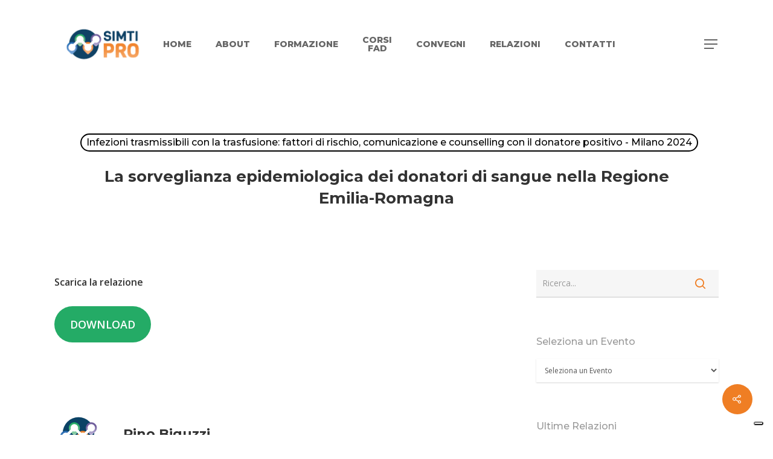

--- FILE ---
content_type: text/html; charset=UTF-8
request_url: https://www.simtipro.it/la-sorveglianza-epidemiologica-dei-donatori-di-sangue-nella-regione-emilia-romagna/
body_size: 18090
content:
<!DOCTYPE html>

<html lang="it-IT" prefix="og: https://ogp.me/ns#" class="no-js">
<head>
	
	<meta charset="UTF-8">
	
	<meta name="viewport" content="width=device-width, initial-scale=1, maximum-scale=1, user-scalable=0" />	<style>img:is([sizes="auto" i], [sizes^="auto," i]) { contain-intrinsic-size: 3000px 1500px }</style>
	
<!-- Ottimizzazione per i motori di ricerca di Rank Math - https://rankmath.com/ -->
<title>La sorveglianza epidemiologica dei donatori di sangue nella Regione Emilia-Romagna - SIMTIPRO Srl</title>
<meta name="robots" content="follow, index, max-snippet:-1, max-video-preview:-1, max-image-preview:large"/>
<link rel="canonical" href="https://www.simtipro.it/la-sorveglianza-epidemiologica-dei-donatori-di-sangue-nella-regione-emilia-romagna/" />
<meta property="og:locale" content="it_IT" />
<meta property="og:type" content="article" />
<meta property="og:title" content="La sorveglianza epidemiologica dei donatori di sangue nella Regione Emilia-Romagna - SIMTIPRO Srl" />
<meta property="og:description" content="Scarica la relazione" />
<meta property="og:url" content="https://www.simtipro.it/la-sorveglianza-epidemiologica-dei-donatori-di-sangue-nella-regione-emilia-romagna/" />
<meta property="og:site_name" content="SIMTIPRO Srl" />
<meta property="article:section" content="Infezioni trasmissibili con la trasfusione: fattori di rischio, comunicazione e counselling con il donatore positivo - Milano 2024" />
<meta property="og:updated_time" content="2024-03-08T12:02:03+01:00" />
<meta property="article:published_time" content="2024-03-08T12:02:00+01:00" />
<meta property="article:modified_time" content="2024-03-08T12:02:03+01:00" />
<meta name="twitter:card" content="summary_large_image" />
<meta name="twitter:title" content="La sorveglianza epidemiologica dei donatori di sangue nella Regione Emilia-Romagna - SIMTIPRO Srl" />
<meta name="twitter:description" content="Scarica la relazione" />
<meta name="twitter:label1" content="Scritto da" />
<meta name="twitter:data1" content="Rino Biguzzi" />
<meta name="twitter:label2" content="Tempo di lettura" />
<meta name="twitter:data2" content="Meno di un minuto" />
<script type="application/ld+json" class="rank-math-schema">{"@context":"https://schema.org","@graph":[{"@type":["Person","Organization"],"@id":"https://www.simtipro.it/#person","name":"Ad Web Solutions"},{"@type":"WebSite","@id":"https://www.simtipro.it/#website","url":"https://www.simtipro.it","name":"Ad Web Solutions","publisher":{"@id":"https://www.simtipro.it/#person"},"inLanguage":"it-IT"},{"@type":"WebPage","@id":"https://www.simtipro.it/la-sorveglianza-epidemiologica-dei-donatori-di-sangue-nella-regione-emilia-romagna/#webpage","url":"https://www.simtipro.it/la-sorveglianza-epidemiologica-dei-donatori-di-sangue-nella-regione-emilia-romagna/","name":"La sorveglianza epidemiologica dei donatori di sangue nella Regione Emilia-Romagna - SIMTIPRO Srl","datePublished":"2024-03-08T12:02:00+01:00","dateModified":"2024-03-08T12:02:03+01:00","isPartOf":{"@id":"https://www.simtipro.it/#website"},"inLanguage":"it-IT"},{"@type":"Person","@id":"https://www.simtipro.it/author/rino-biguzzi/","name":"Rino Biguzzi","url":"https://www.simtipro.it/author/rino-biguzzi/","image":{"@type":"ImageObject","@id":"https://www.simtipro.it/wp-content/uploads/2019/07/SimtiPro-User.svg","url":"https://www.simtipro.it/wp-content/uploads/2019/07/SimtiPro-User.svg","caption":"Rino Biguzzi","inLanguage":"it-IT"}},{"@type":"BlogPosting","headline":"La sorveglianza epidemiologica dei donatori di sangue nella Regione Emilia-Romagna - SIMTIPRO Srl","datePublished":"2024-03-08T12:02:00+01:00","dateModified":"2024-03-08T12:02:03+01:00","author":{"@id":"https://www.simtipro.it/author/rino-biguzzi/","name":"Rino Biguzzi"},"publisher":{"@id":"https://www.simtipro.it/#person"},"description":"Scarica la relazione","name":"La sorveglianza epidemiologica dei donatori di sangue nella Regione Emilia-Romagna - SIMTIPRO Srl","@id":"https://www.simtipro.it/la-sorveglianza-epidemiologica-dei-donatori-di-sangue-nella-regione-emilia-romagna/#richSnippet","isPartOf":{"@id":"https://www.simtipro.it/la-sorveglianza-epidemiologica-dei-donatori-di-sangue-nella-regione-emilia-romagna/#webpage"},"inLanguage":"it-IT","mainEntityOfPage":{"@id":"https://www.simtipro.it/la-sorveglianza-epidemiologica-dei-donatori-di-sangue-nella-regione-emilia-romagna/#webpage"}}]}</script>
<!-- /Rank Math WordPress SEO plugin -->

<link rel='dns-prefetch' href='//cdn.iubenda.com' />
<link rel='dns-prefetch' href='//www.googletagmanager.com' />
<link rel='dns-prefetch' href='//fonts.googleapis.com' />
<link rel="alternate" type="application/rss+xml" title="SIMTIPRO Srl &raquo; Feed" href="https://www.simtipro.it/feed/" />
<link rel="alternate" type="application/rss+xml" title="SIMTIPRO Srl &raquo; Feed dei commenti" href="https://www.simtipro.it/comments/feed/" />
<link rel="alternate" type="application/rss+xml" title="SIMTIPRO Srl &raquo; La sorveglianza epidemiologica dei donatori di sangue nella Regione Emilia-Romagna Feed dei commenti" href="https://www.simtipro.it/la-sorveglianza-epidemiologica-dei-donatori-di-sangue-nella-regione-emilia-romagna/feed/" />
<script type="text/javascript">
/* <![CDATA[ */
window._wpemojiSettings = {"baseUrl":"https:\/\/s.w.org\/images\/core\/emoji\/16.0.1\/72x72\/","ext":".png","svgUrl":"https:\/\/s.w.org\/images\/core\/emoji\/16.0.1\/svg\/","svgExt":".svg","source":{"concatemoji":"https:\/\/www.simtipro.it\/wp-includes\/js\/wp-emoji-release.min.js?ver=ddd679d771ec3a7b9d2fff534ade70c1"}};
/*! This file is auto-generated */
!function(s,n){var o,i,e;function c(e){try{var t={supportTests:e,timestamp:(new Date).valueOf()};sessionStorage.setItem(o,JSON.stringify(t))}catch(e){}}function p(e,t,n){e.clearRect(0,0,e.canvas.width,e.canvas.height),e.fillText(t,0,0);var t=new Uint32Array(e.getImageData(0,0,e.canvas.width,e.canvas.height).data),a=(e.clearRect(0,0,e.canvas.width,e.canvas.height),e.fillText(n,0,0),new Uint32Array(e.getImageData(0,0,e.canvas.width,e.canvas.height).data));return t.every(function(e,t){return e===a[t]})}function u(e,t){e.clearRect(0,0,e.canvas.width,e.canvas.height),e.fillText(t,0,0);for(var n=e.getImageData(16,16,1,1),a=0;a<n.data.length;a++)if(0!==n.data[a])return!1;return!0}function f(e,t,n,a){switch(t){case"flag":return n(e,"\ud83c\udff3\ufe0f\u200d\u26a7\ufe0f","\ud83c\udff3\ufe0f\u200b\u26a7\ufe0f")?!1:!n(e,"\ud83c\udde8\ud83c\uddf6","\ud83c\udde8\u200b\ud83c\uddf6")&&!n(e,"\ud83c\udff4\udb40\udc67\udb40\udc62\udb40\udc65\udb40\udc6e\udb40\udc67\udb40\udc7f","\ud83c\udff4\u200b\udb40\udc67\u200b\udb40\udc62\u200b\udb40\udc65\u200b\udb40\udc6e\u200b\udb40\udc67\u200b\udb40\udc7f");case"emoji":return!a(e,"\ud83e\udedf")}return!1}function g(e,t,n,a){var r="undefined"!=typeof WorkerGlobalScope&&self instanceof WorkerGlobalScope?new OffscreenCanvas(300,150):s.createElement("canvas"),o=r.getContext("2d",{willReadFrequently:!0}),i=(o.textBaseline="top",o.font="600 32px Arial",{});return e.forEach(function(e){i[e]=t(o,e,n,a)}),i}function t(e){var t=s.createElement("script");t.src=e,t.defer=!0,s.head.appendChild(t)}"undefined"!=typeof Promise&&(o="wpEmojiSettingsSupports",i=["flag","emoji"],n.supports={everything:!0,everythingExceptFlag:!0},e=new Promise(function(e){s.addEventListener("DOMContentLoaded",e,{once:!0})}),new Promise(function(t){var n=function(){try{var e=JSON.parse(sessionStorage.getItem(o));if("object"==typeof e&&"number"==typeof e.timestamp&&(new Date).valueOf()<e.timestamp+604800&&"object"==typeof e.supportTests)return e.supportTests}catch(e){}return null}();if(!n){if("undefined"!=typeof Worker&&"undefined"!=typeof OffscreenCanvas&&"undefined"!=typeof URL&&URL.createObjectURL&&"undefined"!=typeof Blob)try{var e="postMessage("+g.toString()+"("+[JSON.stringify(i),f.toString(),p.toString(),u.toString()].join(",")+"));",a=new Blob([e],{type:"text/javascript"}),r=new Worker(URL.createObjectURL(a),{name:"wpTestEmojiSupports"});return void(r.onmessage=function(e){c(n=e.data),r.terminate(),t(n)})}catch(e){}c(n=g(i,f,p,u))}t(n)}).then(function(e){for(var t in e)n.supports[t]=e[t],n.supports.everything=n.supports.everything&&n.supports[t],"flag"!==t&&(n.supports.everythingExceptFlag=n.supports.everythingExceptFlag&&n.supports[t]);n.supports.everythingExceptFlag=n.supports.everythingExceptFlag&&!n.supports.flag,n.DOMReady=!1,n.readyCallback=function(){n.DOMReady=!0}}).then(function(){return e}).then(function(){var e;n.supports.everything||(n.readyCallback(),(e=n.source||{}).concatemoji?t(e.concatemoji):e.wpemoji&&e.twemoji&&(t(e.twemoji),t(e.wpemoji)))}))}((window,document),window._wpemojiSettings);
/* ]]> */
</script>
<link rel='stylesheet' id='mec-select2-style-css' href='https://www.simtipro.it/wp-content/plugins/modern-events-calendar/assets/packages/select2/select2.min.css?ver=5.19.5' type='text/css' media='all' />
<link rel='stylesheet' id='mec-font-icons-css' href='https://www.simtipro.it/wp-content/plugins/modern-events-calendar/assets/css/iconfonts.css?ver=ddd679d771ec3a7b9d2fff534ade70c1' type='text/css' media='all' />
<link rel='stylesheet' id='mec-frontend-style-css' href='https://www.simtipro.it/wp-content/plugins/modern-events-calendar/assets/css/frontend.min.css?ver=5.19.5' type='text/css' media='all' />
<link rel='stylesheet' id='mec-tooltip-style-css' href='https://www.simtipro.it/wp-content/plugins/modern-events-calendar/assets/packages/tooltip/tooltip.css?ver=ddd679d771ec3a7b9d2fff534ade70c1' type='text/css' media='all' />
<link rel='stylesheet' id='mec-tooltip-shadow-style-css' href='https://www.simtipro.it/wp-content/plugins/modern-events-calendar/assets/packages/tooltip/tooltipster-sideTip-shadow.min.css?ver=ddd679d771ec3a7b9d2fff534ade70c1' type='text/css' media='all' />
<link rel='stylesheet' id='featherlight-css' href='https://www.simtipro.it/wp-content/plugins/modern-events-calendar/assets/packages/featherlight/featherlight.css?ver=ddd679d771ec3a7b9d2fff534ade70c1' type='text/css' media='all' />
<link rel='stylesheet' id='mec-lity-style-css' href='https://www.simtipro.it/wp-content/plugins/modern-events-calendar/assets/packages/lity/lity.min.css?ver=ddd679d771ec3a7b9d2fff534ade70c1' type='text/css' media='all' />
<style id='wp-emoji-styles-inline-css' type='text/css'>

	img.wp-smiley, img.emoji {
		display: inline !important;
		border: none !important;
		box-shadow: none !important;
		height: 1em !important;
		width: 1em !important;
		margin: 0 0.07em !important;
		vertical-align: -0.1em !important;
		background: none !important;
		padding: 0 !important;
	}
</style>
<link rel='stylesheet' id='wp-block-library-css' href='https://www.simtipro.it/wp-includes/css/dist/block-library/style.min.css?ver=ddd679d771ec3a7b9d2fff534ade70c1' type='text/css' media='all' />
<style id='classic-theme-styles-inline-css' type='text/css'>
/*! This file is auto-generated */
.wp-block-button__link{color:#fff;background-color:#32373c;border-radius:9999px;box-shadow:none;text-decoration:none;padding:calc(.667em + 2px) calc(1.333em + 2px);font-size:1.125em}.wp-block-file__button{background:#32373c;color:#fff;text-decoration:none}
</style>
<style id='global-styles-inline-css' type='text/css'>
:root{--wp--preset--aspect-ratio--square: 1;--wp--preset--aspect-ratio--4-3: 4/3;--wp--preset--aspect-ratio--3-4: 3/4;--wp--preset--aspect-ratio--3-2: 3/2;--wp--preset--aspect-ratio--2-3: 2/3;--wp--preset--aspect-ratio--16-9: 16/9;--wp--preset--aspect-ratio--9-16: 9/16;--wp--preset--color--black: #000000;--wp--preset--color--cyan-bluish-gray: #abb8c3;--wp--preset--color--white: #ffffff;--wp--preset--color--pale-pink: #f78da7;--wp--preset--color--vivid-red: #cf2e2e;--wp--preset--color--luminous-vivid-orange: #ff6900;--wp--preset--color--luminous-vivid-amber: #fcb900;--wp--preset--color--light-green-cyan: #7bdcb5;--wp--preset--color--vivid-green-cyan: #00d084;--wp--preset--color--pale-cyan-blue: #8ed1fc;--wp--preset--color--vivid-cyan-blue: #0693e3;--wp--preset--color--vivid-purple: #9b51e0;--wp--preset--color--arancio-simtipro: #ef7e25;--wp--preset--color--viola-simtipro: #705e9c;--wp--preset--color--verde-simtipro: #24ab66;--wp--preset--color--bianco: #fff;--wp--preset--color--nero-simtipro: #333;--wp--preset--gradient--vivid-cyan-blue-to-vivid-purple: linear-gradient(135deg,rgba(6,147,227,1) 0%,rgb(155,81,224) 100%);--wp--preset--gradient--light-green-cyan-to-vivid-green-cyan: linear-gradient(135deg,rgb(122,220,180) 0%,rgb(0,208,130) 100%);--wp--preset--gradient--luminous-vivid-amber-to-luminous-vivid-orange: linear-gradient(135deg,rgba(252,185,0,1) 0%,rgba(255,105,0,1) 100%);--wp--preset--gradient--luminous-vivid-orange-to-vivid-red: linear-gradient(135deg,rgba(255,105,0,1) 0%,rgb(207,46,46) 100%);--wp--preset--gradient--very-light-gray-to-cyan-bluish-gray: linear-gradient(135deg,rgb(238,238,238) 0%,rgb(169,184,195) 100%);--wp--preset--gradient--cool-to-warm-spectrum: linear-gradient(135deg,rgb(74,234,220) 0%,rgb(151,120,209) 20%,rgb(207,42,186) 40%,rgb(238,44,130) 60%,rgb(251,105,98) 80%,rgb(254,248,76) 100%);--wp--preset--gradient--blush-light-purple: linear-gradient(135deg,rgb(255,206,236) 0%,rgb(152,150,240) 100%);--wp--preset--gradient--blush-bordeaux: linear-gradient(135deg,rgb(254,205,165) 0%,rgb(254,45,45) 50%,rgb(107,0,62) 100%);--wp--preset--gradient--luminous-dusk: linear-gradient(135deg,rgb(255,203,112) 0%,rgb(199,81,192) 50%,rgb(65,88,208) 100%);--wp--preset--gradient--pale-ocean: linear-gradient(135deg,rgb(255,245,203) 0%,rgb(182,227,212) 50%,rgb(51,167,181) 100%);--wp--preset--gradient--electric-grass: linear-gradient(135deg,rgb(202,248,128) 0%,rgb(113,206,126) 100%);--wp--preset--gradient--midnight: linear-gradient(135deg,rgb(2,3,129) 0%,rgb(40,116,252) 100%);--wp--preset--font-size--small: 13px;--wp--preset--font-size--medium: 20px;--wp--preset--font-size--large: 36px;--wp--preset--font-size--x-large: 42px;--wp--preset--spacing--20: 0.44rem;--wp--preset--spacing--30: 0.67rem;--wp--preset--spacing--40: 1rem;--wp--preset--spacing--50: 1.5rem;--wp--preset--spacing--60: 2.25rem;--wp--preset--spacing--70: 3.38rem;--wp--preset--spacing--80: 5.06rem;--wp--preset--shadow--natural: 6px 6px 9px rgba(0, 0, 0, 0.2);--wp--preset--shadow--deep: 12px 12px 50px rgba(0, 0, 0, 0.4);--wp--preset--shadow--sharp: 6px 6px 0px rgba(0, 0, 0, 0.2);--wp--preset--shadow--outlined: 6px 6px 0px -3px rgba(255, 255, 255, 1), 6px 6px rgba(0, 0, 0, 1);--wp--preset--shadow--crisp: 6px 6px 0px rgba(0, 0, 0, 1);}:where(.is-layout-flex){gap: 0.5em;}:where(.is-layout-grid){gap: 0.5em;}body .is-layout-flex{display: flex;}.is-layout-flex{flex-wrap: wrap;align-items: center;}.is-layout-flex > :is(*, div){margin: 0;}body .is-layout-grid{display: grid;}.is-layout-grid > :is(*, div){margin: 0;}:where(.wp-block-columns.is-layout-flex){gap: 2em;}:where(.wp-block-columns.is-layout-grid){gap: 2em;}:where(.wp-block-post-template.is-layout-flex){gap: 1.25em;}:where(.wp-block-post-template.is-layout-grid){gap: 1.25em;}.has-black-color{color: var(--wp--preset--color--black) !important;}.has-cyan-bluish-gray-color{color: var(--wp--preset--color--cyan-bluish-gray) !important;}.has-white-color{color: var(--wp--preset--color--white) !important;}.has-pale-pink-color{color: var(--wp--preset--color--pale-pink) !important;}.has-vivid-red-color{color: var(--wp--preset--color--vivid-red) !important;}.has-luminous-vivid-orange-color{color: var(--wp--preset--color--luminous-vivid-orange) !important;}.has-luminous-vivid-amber-color{color: var(--wp--preset--color--luminous-vivid-amber) !important;}.has-light-green-cyan-color{color: var(--wp--preset--color--light-green-cyan) !important;}.has-vivid-green-cyan-color{color: var(--wp--preset--color--vivid-green-cyan) !important;}.has-pale-cyan-blue-color{color: var(--wp--preset--color--pale-cyan-blue) !important;}.has-vivid-cyan-blue-color{color: var(--wp--preset--color--vivid-cyan-blue) !important;}.has-vivid-purple-color{color: var(--wp--preset--color--vivid-purple) !important;}.has-black-background-color{background-color: var(--wp--preset--color--black) !important;}.has-cyan-bluish-gray-background-color{background-color: var(--wp--preset--color--cyan-bluish-gray) !important;}.has-white-background-color{background-color: var(--wp--preset--color--white) !important;}.has-pale-pink-background-color{background-color: var(--wp--preset--color--pale-pink) !important;}.has-vivid-red-background-color{background-color: var(--wp--preset--color--vivid-red) !important;}.has-luminous-vivid-orange-background-color{background-color: var(--wp--preset--color--luminous-vivid-orange) !important;}.has-luminous-vivid-amber-background-color{background-color: var(--wp--preset--color--luminous-vivid-amber) !important;}.has-light-green-cyan-background-color{background-color: var(--wp--preset--color--light-green-cyan) !important;}.has-vivid-green-cyan-background-color{background-color: var(--wp--preset--color--vivid-green-cyan) !important;}.has-pale-cyan-blue-background-color{background-color: var(--wp--preset--color--pale-cyan-blue) !important;}.has-vivid-cyan-blue-background-color{background-color: var(--wp--preset--color--vivid-cyan-blue) !important;}.has-vivid-purple-background-color{background-color: var(--wp--preset--color--vivid-purple) !important;}.has-black-border-color{border-color: var(--wp--preset--color--black) !important;}.has-cyan-bluish-gray-border-color{border-color: var(--wp--preset--color--cyan-bluish-gray) !important;}.has-white-border-color{border-color: var(--wp--preset--color--white) !important;}.has-pale-pink-border-color{border-color: var(--wp--preset--color--pale-pink) !important;}.has-vivid-red-border-color{border-color: var(--wp--preset--color--vivid-red) !important;}.has-luminous-vivid-orange-border-color{border-color: var(--wp--preset--color--luminous-vivid-orange) !important;}.has-luminous-vivid-amber-border-color{border-color: var(--wp--preset--color--luminous-vivid-amber) !important;}.has-light-green-cyan-border-color{border-color: var(--wp--preset--color--light-green-cyan) !important;}.has-vivid-green-cyan-border-color{border-color: var(--wp--preset--color--vivid-green-cyan) !important;}.has-pale-cyan-blue-border-color{border-color: var(--wp--preset--color--pale-cyan-blue) !important;}.has-vivid-cyan-blue-border-color{border-color: var(--wp--preset--color--vivid-cyan-blue) !important;}.has-vivid-purple-border-color{border-color: var(--wp--preset--color--vivid-purple) !important;}.has-vivid-cyan-blue-to-vivid-purple-gradient-background{background: var(--wp--preset--gradient--vivid-cyan-blue-to-vivid-purple) !important;}.has-light-green-cyan-to-vivid-green-cyan-gradient-background{background: var(--wp--preset--gradient--light-green-cyan-to-vivid-green-cyan) !important;}.has-luminous-vivid-amber-to-luminous-vivid-orange-gradient-background{background: var(--wp--preset--gradient--luminous-vivid-amber-to-luminous-vivid-orange) !important;}.has-luminous-vivid-orange-to-vivid-red-gradient-background{background: var(--wp--preset--gradient--luminous-vivid-orange-to-vivid-red) !important;}.has-very-light-gray-to-cyan-bluish-gray-gradient-background{background: var(--wp--preset--gradient--very-light-gray-to-cyan-bluish-gray) !important;}.has-cool-to-warm-spectrum-gradient-background{background: var(--wp--preset--gradient--cool-to-warm-spectrum) !important;}.has-blush-light-purple-gradient-background{background: var(--wp--preset--gradient--blush-light-purple) !important;}.has-blush-bordeaux-gradient-background{background: var(--wp--preset--gradient--blush-bordeaux) !important;}.has-luminous-dusk-gradient-background{background: var(--wp--preset--gradient--luminous-dusk) !important;}.has-pale-ocean-gradient-background{background: var(--wp--preset--gradient--pale-ocean) !important;}.has-electric-grass-gradient-background{background: var(--wp--preset--gradient--electric-grass) !important;}.has-midnight-gradient-background{background: var(--wp--preset--gradient--midnight) !important;}.has-small-font-size{font-size: var(--wp--preset--font-size--small) !important;}.has-medium-font-size{font-size: var(--wp--preset--font-size--medium) !important;}.has-large-font-size{font-size: var(--wp--preset--font-size--large) !important;}.has-x-large-font-size{font-size: var(--wp--preset--font-size--x-large) !important;}
:where(.wp-block-post-template.is-layout-flex){gap: 1.25em;}:where(.wp-block-post-template.is-layout-grid){gap: 1.25em;}
:where(.wp-block-columns.is-layout-flex){gap: 2em;}:where(.wp-block-columns.is-layout-grid){gap: 2em;}
:root :where(.wp-block-pullquote){font-size: 1.5em;line-height: 1.6;}
</style>
<link rel='stylesheet' id='mailup-css' href='https://www.simtipro.it/wp-content/plugins/mailup-email-and-newsletter-subscription-form/public/css/mailup-public.css?ver=1.2.7' type='text/css' media='all' />
<link rel='stylesheet' id='salient-social-css' href='https://www.simtipro.it/wp-content/plugins/salient-social/css/style.css?ver=1.0' type='text/css' media='all' />
<style id='salient-social-inline-css' type='text/css'>

  .sharing-default-minimal .nectar-love.loved,
  body .nectar-social[data-color-override="override"].fixed > a:before, 
  body .nectar-social[data-color-override="override"].fixed .nectar-social-inner a,
  .sharing-default-minimal .nectar-social[data-color-override="override"] .nectar-social-inner a:hover {
    background-color: #ef7e24;
  }
  .nectar-social.hover .nectar-love.loved,
  .nectar-social.hover > .nectar-love-button a:hover,
  .nectar-social[data-color-override="override"].hover > div a:hover,
  #single-below-header .nectar-social[data-color-override="override"].hover > div a:hover,
  .nectar-social[data-color-override="override"].hover .share-btn:hover,
  .sharing-default-minimal .nectar-social[data-color-override="override"] .nectar-social-inner a {
    border-color: #ef7e24;
  }
  #single-below-header .nectar-social.hover .nectar-love.loved i,
  #single-below-header .nectar-social.hover[data-color-override="override"] a:hover,
  #single-below-header .nectar-social.hover[data-color-override="override"] a:hover i,
  #single-below-header .nectar-social.hover .nectar-love-button a:hover i,
  .nectar-love:hover i,
  .hover .nectar-love:hover .total_loves,
  .nectar-love.loved i,
  .nectar-social.hover .nectar-love.loved .total_loves,
  .nectar-social.hover .share-btn:hover, 
  .nectar-social[data-color-override="override"].hover .nectar-social-inner a:hover,
  .nectar-social[data-color-override="override"].hover > div:hover span,
  .sharing-default-minimal .nectar-social[data-color-override="override"] .nectar-social-inner a:not(:hover) i,
  .sharing-default-minimal .nectar-social[data-color-override="override"] .nectar-social-inner a:not(:hover) {
    color: #ef7e24;
  }
</style>
<link rel='stylesheet' id='ppress-frontend-css' href='https://www.simtipro.it/wp-content/plugins/wp-user-avatar/assets/css/frontend.min.css?ver=4.16.8' type='text/css' media='all' />
<link rel='stylesheet' id='ppress-flatpickr-css' href='https://www.simtipro.it/wp-content/plugins/wp-user-avatar/assets/flatpickr/flatpickr.min.css?ver=4.16.8' type='text/css' media='all' />
<link rel='stylesheet' id='ppress-select2-css' href='https://www.simtipro.it/wp-content/plugins/wp-user-avatar/assets/select2/select2.min.css?ver=ddd679d771ec3a7b9d2fff534ade70c1' type='text/css' media='all' />
<link rel='stylesheet' id='font-awesome-css' href='https://www.simtipro.it/wp-content/themes/salient/css/font-awesome.min.css?ver=4.6.4' type='text/css' media='all' />
<link rel='stylesheet' id='salient-grid-system-legacy-css' href='https://www.simtipro.it/wp-content/themes/salient/css/grid-system-legacy.css?ver=11.0.1' type='text/css' media='all' />
<link rel='stylesheet' id='main-styles-css' href='https://www.simtipro.it/wp-content/themes/salient/css/style.css?ver=11.0.1' type='text/css' media='all' />
<style id='main-styles-inline-css' type='text/css'>
html:not(.page-trans-loaded) { background-color: #ffffff; }
</style>
<link rel='stylesheet' id='nectar-single-styles-css' href='https://www.simtipro.it/wp-content/themes/salient/css/single.css?ver=11.0.1' type='text/css' media='all' />
<link rel='stylesheet' id='nectar-element-recent-posts-css' href='https://www.simtipro.it/wp-content/themes/salient/css/elements/element-recent-posts.css?ver=11.0.1' type='text/css' media='all' />
<link rel='stylesheet' id='magnific-css' href='https://www.simtipro.it/wp-content/themes/salient/css/plugins/magnific.css?ver=8.6.0' type='text/css' media='all' />
<link rel='stylesheet' id='nectar_default_font_open_sans-css' href='https://fonts.googleapis.com/css?family=Open+Sans%3A300%2C400%2C600%2C700&#038;subset=latin%2Clatin-ext' type='text/css' media='all' />
<link rel='stylesheet' id='responsive-css' href='https://www.simtipro.it/wp-content/themes/salient/css/responsive.css?ver=11.0.1' type='text/css' media='all' />
<link rel='stylesheet' id='salient-child-style-css' href='https://www.simtipro.it/wp-content/themes/salient-child/style.css?ver=11.0.1' type='text/css' media='all' />
<link rel='stylesheet' id='skin-material-css' href='https://www.simtipro.it/wp-content/themes/salient/css/skin-material.css?ver=11.0.1' type='text/css' media='all' />
<link rel='stylesheet' id='nectar-widget-posts-css' href='https://www.simtipro.it/wp-content/themes/salient/css/elements/widget-nectar-posts.css?ver=11.0.1' type='text/css' media='all' />
<link rel='stylesheet' id='dynamic-css-css' href='https://www.simtipro.it/wp-content/themes/salient/css/salient-dynamic-styles.css?ver=9573' type='text/css' media='all' />
<style id='dynamic-css-inline-css' type='text/css'>
#header-space{background-color:#ffffff}@media only screen and (min-width:1000px){body #ajax-content-wrap.no-scroll{min-height:calc(100vh - 146px);height:calc(100vh - 146px)!important;}}@media only screen and (min-width:1000px){#page-header-wrap.fullscreen-header,#page-header-wrap.fullscreen-header #page-header-bg,html:not(.nectar-box-roll-loaded) .nectar-box-roll > #page-header-bg.fullscreen-header,.nectar_fullscreen_zoom_recent_projects,#nectar_fullscreen_rows:not(.afterLoaded) > div{height:calc(100vh - 145px);}.wpb_row.vc_row-o-full-height.top-level,.wpb_row.vc_row-o-full-height.top-level > .col.span_12{min-height:calc(100vh - 145px);}html:not(.nectar-box-roll-loaded) .nectar-box-roll > #page-header-bg.fullscreen-header{top:146px;}.nectar-slider-wrap[data-fullscreen="true"]:not(.loaded),.nectar-slider-wrap[data-fullscreen="true"]:not(.loaded) .swiper-container{height:calc(100vh - 144px)!important;}.admin-bar .nectar-slider-wrap[data-fullscreen="true"]:not(.loaded),.admin-bar .nectar-slider-wrap[data-fullscreen="true"]:not(.loaded) .swiper-container{height:calc(100vh - 144px - 32px)!important;}}
</style>
<link rel='stylesheet' id='redux-google-fonts-salient_redux-css' href='https://fonts.googleapis.com/css?family=Montserrat%3A800%2C700%2C400%2C500%7COpen+Sans%3A600%2C700%2C400italic%2C400&#038;subset=latin&#038;ver=1671461267' type='text/css' media='all' />

<script  type="text/javascript" class=" _iub_cs_skip" type="text/javascript" id="iubenda-head-inline-scripts-0">
/* <![CDATA[ */

var _iub = _iub || [];
_iub.csConfiguration = {"askConsentAtCookiePolicyUpdate":true,"ccpaAcknowledgeOnDisplay":true,"consentOnContinuedBrowsing":false,"countryDetection":true,"enableCcpa":true,"enableLgpd":true,"floatingPreferencesButtonDisplay":"bottom-right","invalidateConsentWithoutLog":true,"lgpdAppliesGlobally":false,"perPurposeConsent":true,"siteId":2899515,"whitelabel":false,"cookiePolicyId":35188358,"lang":"it", "banner":{ "acceptButtonDisplay":true,"closeButtonDisplay":false,"customizeButtonDisplay":true,"explicitWithdrawal":true,"listPurposes":true,"position":"float-top-center","rejectButtonDisplay":true }};
/* ]]> */
</script>
<script  type="text/javascript" class=" _iub_cs_skip" type="text/javascript" src="//cdn.iubenda.com/cs/ccpa/stub.js?ver=3.12.5" id="iubenda-head-scripts-0-js"></script>
<script  type="text/javascript" charset="UTF-8" async="" class=" _iub_cs_skip" type="text/javascript" src="//cdn.iubenda.com/cs/iubenda_cs.js?ver=3.12.5" id="iubenda-head-scripts-1-js"></script>
<script type="text/javascript" src="https://www.simtipro.it/wp-includes/js/jquery/jquery.min.js?ver=3.7.1" id="jquery-core-js"></script>
<script type="text/javascript" src="https://www.simtipro.it/wp-includes/js/jquery/jquery-migrate.min.js?ver=3.4.1" id="jquery-migrate-js"></script>
<script type="text/javascript" id="mec-frontend-script-js-extra">
/* <![CDATA[ */
var mecdata = {"day":"giorno","days":"giorni","hour":"ora","hours":"ore","minute":"minuto","minutes":"minuti","second":"secondo","seconds":"secondi","elementor_edit_mode":"no","recapcha_key":"","ajax_url":"https:\/\/www.simtipro.it\/wp-admin\/admin-ajax.php","fes_nonce":"1a6703a831","current_year":"2026","current_month":"01","datepicker_format":"yy-mm-dd"};
/* ]]> */
</script>
<script type="text/javascript" src="https://www.simtipro.it/wp-content/plugins/modern-events-calendar/assets/js/frontend.js?ver=5.19.5" id="mec-frontend-script-js"></script>
<script type="text/javascript" src="https://www.simtipro.it/wp-content/plugins/modern-events-calendar/assets/js/events.js?ver=5.19.5" id="mec-events-script-js"></script>
<script type="text/javascript" src="https://www.simtipro.it/wp-content/plugins/mailup-email-and-newsletter-subscription-form/admin/js/jquery.validate.min.js?ver=1.19.5" id="mailup_validate-js"></script>
<script type="text/javascript" src="https://www.simtipro.it/wp-content/plugins/mailup-email-and-newsletter-subscription-form/admin/js/localization/messages_it.js?ver=1.19.5" id="mailup_validate_loc_it-js"></script>
<script type="text/javascript" id="mailup-js-extra">
/* <![CDATA[ */
var mailup_params = {"ajax_url":"https:\/\/www.simtipro.it\/wp-admin\/admin-ajax.php","ajaxNonce":"c6d22cc8e0"};
/* ]]> */
</script>
<script type="text/javascript" src="https://www.simtipro.it/wp-content/plugins/mailup-email-and-newsletter-subscription-form/public/js/mailup-public.js?ver=1.2.7" id="mailup-js"></script>
<script type="text/javascript" src="https://www.simtipro.it/wp-content/plugins/wp-user-avatar/assets/flatpickr/flatpickr.min.js?ver=4.16.8" id="ppress-flatpickr-js"></script>
<script type="text/javascript" src="https://www.simtipro.it/wp-content/plugins/wp-user-avatar/assets/select2/select2.min.js?ver=4.16.8" id="ppress-select2-js"></script>

<!-- Snippet del tag Google (gtag.js) aggiunto da Site Kit -->
<!-- Snippet Google Analytics aggiunto da Site Kit -->
<script type="text/javascript" src="https://www.googletagmanager.com/gtag/js?id=G-GWJK2P4GEY" id="google_gtagjs-js" async></script>
<script type="text/javascript" id="google_gtagjs-js-after">
/* <![CDATA[ */
window.dataLayer = window.dataLayer || [];function gtag(){dataLayer.push(arguments);}
gtag("set","linker",{"domains":["www.simtipro.it"]});
gtag("js", new Date());
gtag("set", "developer_id.dZTNiMT", true);
gtag("config", "G-GWJK2P4GEY");
/* ]]> */
</script>
<link rel="https://api.w.org/" href="https://www.simtipro.it/wp-json/" /><link rel="alternate" title="JSON" type="application/json" href="https://www.simtipro.it/wp-json/wp/v2/posts/8449" /><link rel="EditURI" type="application/rsd+xml" title="RSD" href="https://www.simtipro.it/xmlrpc.php?rsd" />
<link rel='shortlink' href='https://www.simtipro.it/?p=8449' />
<link rel="alternate" title="oEmbed (JSON)" type="application/json+oembed" href="https://www.simtipro.it/wp-json/oembed/1.0/embed?url=https%3A%2F%2Fwww.simtipro.it%2Fla-sorveglianza-epidemiologica-dei-donatori-di-sangue-nella-regione-emilia-romagna%2F" />
<link rel="alternate" title="oEmbed (XML)" type="text/xml+oembed" href="https://www.simtipro.it/wp-json/oembed/1.0/embed?url=https%3A%2F%2Fwww.simtipro.it%2Fla-sorveglianza-epidemiologica-dei-donatori-di-sangue-nella-regione-emilia-romagna%2F&#038;format=xml" />
<meta name="generator" content="Site Kit by Google 1.168.0" /><script type="text/javascript"> var root = document.getElementsByTagName( "html" )[0]; root.setAttribute( "class", "js" ); </script><meta name="generator" content="Powered by WPBakery Page Builder - drag and drop page builder for WordPress."/>
<!--[if lte IE 9]><link rel="stylesheet" type="text/css" href="https://www.simtipro.it/wp-content/plugins/js_composer_salient/assets/css/vc_lte_ie9.min.css" media="screen"><![endif]-->
<!-- Google Tag Manager -->
<script>(function(w,d,s,l,i){w[l]=w[l]||[];w[l].push({'gtm.start':
new Date().getTime(),event:'gtm.js'});var f=d.getElementsByTagName(s)[0],
j=d.createElement(s),dl=l!='dataLayer'?'&l='+l:'';j.async=true;j.src=
'https://www.googletagmanager.com/gtm.js?id='+i+dl;f.parentNode.insertBefore(j,f);
})(window,document,'script','dataLayer','GTM-WNMFND7');</script>
<!-- End Google Tag Manager -->
<!-- Favicon -->
<link rel="apple-touch-icon" sizes="180x180" href="/favicon/apple-touch-icon.png">
<link rel="icon" type="image/png" sizes="32x32" href="/favicon/favicon-32x32.png">
<link rel="icon" type="image/png" sizes="16x16" href="/favicon/favicon-16x16.png">
<link rel="manifest" href="/favicon/site.webmanifest">
<link rel="mask-icon" href="/favicon/safari-pinned-tab.svg" color="#ef7e24">
<link rel="shortcut icon" href="/favicon/favicon.ico">
<meta name="msapplication-TileColor" content="#ef7e24">
<meta name="msapplication-config" content="/favicon/browserconfig.xml">
<meta name="theme-color" content="#ffffff">
<!-- Favicon -->
		<style type="text/css" id="wp-custom-css">
			img:is([sizes="auto" i], [sizes^="auto," i]) {
  contain-intrinsic-size: 170px 150px !important;
}
		</style>
		<noscript><style type="text/css"> .wpb_animate_when_almost_visible { opacity: 1; }</style></noscript><style type="text/css">.mec-hourly-schedule-speaker-name, .mec-events-meta-group-countdown .countdown-w span, .mec-single-event .mec-event-meta dt, .mec-hourly-schedule-speaker-job-title, .post-type-archive-mec-events h1, .mec-ticket-available-spots .mec-event-ticket-name, .tax-mec_category h1, .mec-wrap h1, .mec-wrap h2, .mec-wrap h3, .mec-wrap h4, .mec-wrap h5, .mec-wrap h6,.entry-content .mec-wrap h1, .entry-content .mec-wrap h2, .entry-content .mec-wrap h3,.entry-content  .mec-wrap h4, .entry-content .mec-wrap h5, .entry-content .mec-wrap h6{ font-family: 'Montserrat', Helvetica, Arial, sans-serif !important;}.mec-single-event .mec-event-meta .mec-events-event-cost, .mec-event-data-fields .mec-event-data-field-item .mec-event-data-field-value, .mec-event-data-fields .mec-event-data-field-item .mec-event-data-field-name, .mec-wrap .info-msg div, .mec-wrap .mec-error div, .mec-wrap .mec-success div, .mec-wrap .warning-msg div, .mec-breadcrumbs .mec-current, .mec-events-meta-group-tags, .mec-single-event .mec-events-meta-group-booking .mec-event-ticket-available, .mec-single-modern .mec-single-event-bar>div dd, .mec-single-event .mec-event-meta dd, .mec-single-event .mec-event-meta dd a, .mec-next-occ-booking span, .mec-hourly-schedule-speaker-description, .mec-single-event .mec-speakers-details ul li .mec-speaker-job-title, .mec-single-event .mec-speakers-details ul li .mec-speaker-name, .mec-event-data-field-items, .mec-load-more-button, .mec-events-meta-group-tags a, .mec-events-button, .mec-wrap abbr, .mec-event-schedule-content dl dt, .mec-breadcrumbs a, .mec-breadcrumbs span .mec-event-content p, .mec-wrap p { font-family: 'Open Sans',sans-serif; font-weight:300 !important;}.mec-event-grid-minimal .mec-modal-booking-button:hover, .mec-events-timeline-wrap .mec-organizer-item a, .mec-events-timeline-wrap .mec-organizer-item:after, .mec-events-timeline-wrap .mec-shortcode-organizers i, .mec-timeline-event .mec-modal-booking-button, .mec-wrap .mec-map-lightbox-wp.mec-event-list-classic .mec-event-date, .mec-timetable-t2-col .mec-modal-booking-button:hover, .mec-event-container-classic .mec-modal-booking-button:hover, .mec-calendar-events-side .mec-modal-booking-button:hover, .mec-event-grid-yearly  .mec-modal-booking-button, .mec-events-agenda .mec-modal-booking-button, .mec-event-grid-simple .mec-modal-booking-button, .mec-event-list-minimal  .mec-modal-booking-button:hover, .mec-timeline-month-divider,  .mec-wrap.colorskin-custom .mec-totalcal-box .mec-totalcal-view span:hover,.mec-wrap.colorskin-custom .mec-calendar.mec-event-calendar-classic .mec-selected-day,.mec-wrap.colorskin-custom .mec-color, .mec-wrap.colorskin-custom .mec-event-sharing-wrap .mec-event-sharing > li:hover a, .mec-wrap.colorskin-custom .mec-color-hover:hover, .mec-wrap.colorskin-custom .mec-color-before *:before ,.mec-wrap.colorskin-custom .mec-widget .mec-event-grid-classic.owl-carousel .owl-nav i,.mec-wrap.colorskin-custom .mec-event-list-classic a.magicmore:hover,.mec-wrap.colorskin-custom .mec-event-grid-simple:hover .mec-event-title,.mec-wrap.colorskin-custom .mec-single-event .mec-event-meta dd.mec-events-event-categories:before,.mec-wrap.colorskin-custom .mec-single-event-date:before,.mec-wrap.colorskin-custom .mec-single-event-time:before,.mec-wrap.colorskin-custom .mec-events-meta-group.mec-events-meta-group-venue:before,.mec-wrap.colorskin-custom .mec-calendar .mec-calendar-side .mec-previous-month i,.mec-wrap.colorskin-custom .mec-calendar .mec-calendar-side .mec-next-month:hover,.mec-wrap.colorskin-custom .mec-calendar .mec-calendar-side .mec-previous-month:hover,.mec-wrap.colorskin-custom .mec-calendar .mec-calendar-side .mec-next-month:hover,.mec-wrap.colorskin-custom .mec-calendar.mec-event-calendar-classic dt.mec-selected-day:hover,.mec-wrap.colorskin-custom .mec-infowindow-wp h5 a:hover, .colorskin-custom .mec-events-meta-group-countdown .mec-end-counts h3,.mec-calendar .mec-calendar-side .mec-next-month i,.mec-wrap .mec-totalcal-box i,.mec-calendar .mec-event-article .mec-event-title a:hover,.mec-attendees-list-details .mec-attendee-profile-link a:hover,.mec-wrap.colorskin-custom .mec-next-event-details li i, .mec-next-event-details i:before, .mec-marker-infowindow-wp .mec-marker-infowindow-count, .mec-next-event-details a,.mec-wrap.colorskin-custom .mec-events-masonry-cats a.mec-masonry-cat-selected,.lity .mec-color,.lity .mec-color-before :before,.lity .mec-color-hover:hover,.lity .mec-wrap .mec-color,.lity .mec-wrap .mec-color-before :before,.lity .mec-wrap .mec-color-hover:hover,.leaflet-popup-content .mec-color,.leaflet-popup-content .mec-color-before :before,.leaflet-popup-content .mec-color-hover:hover,.leaflet-popup-content .mec-wrap .mec-color,.leaflet-popup-content .mec-wrap .mec-color-before :before,.leaflet-popup-content .mec-wrap .mec-color-hover:hover, .mec-calendar.mec-calendar-daily .mec-calendar-d-table .mec-daily-view-day.mec-daily-view-day-active.mec-color, .mec-map-boxshow div .mec-map-view-event-detail.mec-event-detail i,.mec-map-boxshow div .mec-map-view-event-detail.mec-event-detail:hover,.mec-map-boxshow .mec-color,.mec-map-boxshow .mec-color-before :before,.mec-map-boxshow .mec-color-hover:hover,.mec-map-boxshow .mec-wrap .mec-color,.mec-map-boxshow .mec-wrap .mec-color-before :before,.mec-map-boxshow .mec-wrap .mec-color-hover:hover, .mec-choosen-time-message, .mec-booking-calendar-month-navigation .mec-next-month:hover, .mec-booking-calendar-month-navigation .mec-previous-month:hover, .mec-yearly-view-wrap .mec-agenda-event-title a:hover, .mec-yearly-view-wrap .mec-yearly-title-sec .mec-next-year i, .mec-yearly-view-wrap .mec-yearly-title-sec .mec-previous-year i, .mec-yearly-view-wrap .mec-yearly-title-sec .mec-next-year:hover, .mec-yearly-view-wrap .mec-yearly-title-sec .mec-previous-year:hover, .mec-av-spot .mec-av-spot-head .mec-av-spot-box span, .mec-wrap.colorskin-custom .mec-calendar .mec-calendar-side .mec-previous-month:hover .mec-load-month-link, .mec-wrap.colorskin-custom .mec-calendar .mec-calendar-side .mec-next-month:hover .mec-load-month-link, .mec-yearly-view-wrap .mec-yearly-title-sec .mec-previous-year:hover .mec-load-month-link, .mec-yearly-view-wrap .mec-yearly-title-sec .mec-next-year:hover .mec-load-month-link, .mec-skin-list-events-container .mec-data-fields-tooltip .mec-data-fields-tooltip-box ul .mec-event-data-field-item a{color: #24ab66}.mec-skin-carousel-container .mec-event-footer-carousel-type3 .mec-modal-booking-button:hover, .mec-wrap.colorskin-custom .mec-event-sharing .mec-event-share:hover .event-sharing-icon,.mec-wrap.colorskin-custom .mec-event-grid-clean .mec-event-date,.mec-wrap.colorskin-custom .mec-event-list-modern .mec-event-sharing > li:hover a i,.mec-wrap.colorskin-custom .mec-event-list-modern .mec-event-sharing .mec-event-share:hover .mec-event-sharing-icon,.mec-wrap.colorskin-custom .mec-event-list-modern .mec-event-sharing li:hover a i,.mec-wrap.colorskin-custom .mec-calendar:not(.mec-event-calendar-classic) .mec-selected-day,.mec-wrap.colorskin-custom .mec-calendar .mec-selected-day:hover,.mec-wrap.colorskin-custom .mec-calendar .mec-calendar-row  dt.mec-has-event:hover,.mec-wrap.colorskin-custom .mec-calendar .mec-has-event:after, .mec-wrap.colorskin-custom .mec-bg-color, .mec-wrap.colorskin-custom .mec-bg-color-hover:hover, .colorskin-custom .mec-event-sharing-wrap:hover > li, .mec-wrap.colorskin-custom .mec-totalcal-box .mec-totalcal-view span.mec-totalcalview-selected,.mec-wrap .flip-clock-wrapper ul li a div div.inn,.mec-wrap .mec-totalcal-box .mec-totalcal-view span.mec-totalcalview-selected,.event-carousel-type1-head .mec-event-date-carousel,.mec-event-countdown-style3 .mec-event-date,#wrap .mec-wrap article.mec-event-countdown-style1,.mec-event-countdown-style1 .mec-event-countdown-part3 a.mec-event-button,.mec-wrap .mec-event-countdown-style2,.mec-map-get-direction-btn-cnt input[type="submit"],.mec-booking button,span.mec-marker-wrap,.mec-wrap.colorskin-custom .mec-timeline-events-container .mec-timeline-event-date:before, .mec-has-event-for-booking.mec-active .mec-calendar-novel-selected-day, .mec-booking-tooltip.multiple-time .mec-booking-calendar-date.mec-active, .mec-booking-tooltip.multiple-time .mec-booking-calendar-date:hover, .mec-ongoing-normal-label, .mec-calendar .mec-has-event:after{background-color: #24ab66;}.mec-booking-tooltip.multiple-time .mec-booking-calendar-date:hover, .mec-calendar-day.mec-active .mec-booking-tooltip.multiple-time .mec-booking-calendar-date.mec-active{ background-color: #24ab66;}.mec-skin-carousel-container .mec-event-footer-carousel-type3 .mec-modal-booking-button:hover, .mec-timeline-month-divider, .mec-wrap.colorskin-custom .mec-single-event .mec-speakers-details ul li .mec-speaker-avatar a:hover img,.mec-wrap.colorskin-custom .mec-event-list-modern .mec-event-sharing > li:hover a i,.mec-wrap.colorskin-custom .mec-event-list-modern .mec-event-sharing .mec-event-share:hover .mec-event-sharing-icon,.mec-wrap.colorskin-custom .mec-event-list-standard .mec-month-divider span:before,.mec-wrap.colorskin-custom .mec-single-event .mec-social-single:before,.mec-wrap.colorskin-custom .mec-single-event .mec-frontbox-title:before,.mec-wrap.colorskin-custom .mec-calendar .mec-calendar-events-side .mec-table-side-day, .mec-wrap.colorskin-custom .mec-border-color, .mec-wrap.colorskin-custom .mec-border-color-hover:hover, .colorskin-custom .mec-single-event .mec-frontbox-title:before, .colorskin-custom .mec-single-event .mec-wrap-checkout h4:before, .colorskin-custom .mec-single-event .mec-events-meta-group-booking form > h4:before, .mec-wrap.colorskin-custom .mec-totalcal-box .mec-totalcal-view span.mec-totalcalview-selected,.mec-wrap .mec-totalcal-box .mec-totalcal-view span.mec-totalcalview-selected,.event-carousel-type1-head .mec-event-date-carousel:after,.mec-wrap.colorskin-custom .mec-events-masonry-cats a.mec-masonry-cat-selected, .mec-marker-infowindow-wp .mec-marker-infowindow-count, .mec-wrap.colorskin-custom .mec-events-masonry-cats a:hover, .mec-has-event-for-booking .mec-calendar-novel-selected-day, .mec-booking-tooltip.multiple-time .mec-booking-calendar-date.mec-active, .mec-booking-tooltip.multiple-time .mec-booking-calendar-date:hover, .mec-virtual-event-history h3:before, .mec-booking-tooltip.multiple-time .mec-booking-calendar-date:hover, .mec-calendar-day.mec-active .mec-booking-tooltip.multiple-time .mec-booking-calendar-date.mec-active{border-color: #24ab66;}.mec-wrap.colorskin-custom .mec-event-countdown-style3 .mec-event-date:after,.mec-wrap.colorskin-custom .mec-month-divider span:before, .mec-calendar.mec-event-container-simple dl dt.mec-selected-day, .mec-calendar.mec-event-container-simple dl dt.mec-selected-day:hover{border-bottom-color:#24ab66;}.mec-wrap.colorskin-custom  article.mec-event-countdown-style1 .mec-event-countdown-part2:after{border-color: transparent transparent transparent #24ab66;}.mec-wrap.colorskin-custom .mec-box-shadow-color { box-shadow: 0 4px 22px -7px #24ab66;}.mec-events-timeline-wrap .mec-shortcode-organizers, .mec-timeline-event .mec-modal-booking-button, .mec-events-timeline-wrap:before, .mec-wrap.colorskin-custom .mec-timeline-event-local-time, .mec-wrap.colorskin-custom .mec-timeline-event-time ,.mec-wrap.colorskin-custom .mec-timeline-event-location,.mec-choosen-time-message { background: rgba(36,171,102,.11);}.mec-wrap.colorskin-custom .mec-timeline-events-container .mec-timeline-event-date:after { background: rgba(36,171,102,.3);}.mec-wrap h1 a, .mec-wrap h2 a, .mec-wrap h3 a, .mec-wrap h4 a, .mec-wrap h5 a, .mec-wrap h6 a,.entry-content .mec-wrap h1 a, .entry-content .mec-wrap h2 a, .entry-content .mec-wrap h3 a,.entry-content  .mec-wrap h4 a, .entry-content .mec-wrap h5 a, .entry-content .mec-wrap h6 a {color: #666666 !important;}.mec-wrap.colorskin-custom h1 a:hover, .mec-wrap.colorskin-custom h2 a:hover, .mec-wrap.colorskin-custom h3 a:hover, .mec-wrap.colorskin-custom h4 a:hover, .mec-wrap.colorskin-custom h5 a:hover, .mec-wrap.colorskin-custom h6 a:hover,.entry-content .mec-wrap.colorskin-custom h1 a:hover, .entry-content .mec-wrap.colorskin-custom h2 a:hover, .entry-content .mec-wrap.colorskin-custom h3 a:hover,.entry-content  .mec-wrap.colorskin-custom h4 a:hover, .entry-content .mec-wrap.colorskin-custom h5 a:hover, .entry-content .mec-wrap.colorskin-custom h6 a:hover {color: #0b4266 !important;}</style><style type="text/css">.mec-single-event-organizer .mec-sl-home:before {
    content: "";
}

.mec-single-event-additional-organizers .mec-sl-home:before {
    content: "";
}</style>	
</head>


<body class="wp-singular post-template-default single single-post postid-8449 single-format-standard wp-theme-salient wp-child-theme-salient-child material wpb-js-composer js-comp-ver-5.7 vc_responsive" data-footer-reveal="false" data-footer-reveal-shadow="none" data-header-format="centered-menu" data-body-border="off" data-boxed-style="" data-header-breakpoint="1000" data-dropdown-style="minimal" data-cae="easeOutQuart" data-cad="700" data-megamenu-width="full-width" data-aie="zoom-out" data-ls="magnific" data-apte="standard" data-hhun="1" data-fancy-form-rcs="default" data-form-style="minimal" data-form-submit="regular" data-is="minimal" data-button-style="rounded_shadow" data-user-account-button="false" data-header-inherit-rc="false" data-header-search="false" data-animated-anchors="true" data-ajax-transitions="true" data-full-width-header="false" data-slide-out-widget-area="true" data-slide-out-widget-area-style="slide-out-from-right" data-user-set-ocm="1" data-loading-animation="none" data-bg-header="false" data-responsive="1" data-ext-responsive="true" data-header-resize="0" data-header-color="custom" data-cart="false" data-remove-m-parallax="" data-remove-m-video-bgs="" data-force-header-trans-color="light" data-smooth-scrolling="0" data-permanent-transparent="false" >
	
	<script type="text/javascript"> if(navigator.userAgent.match(/(Android|iPod|iPhone|iPad|BlackBerry|IEMobile|Opera Mini)/)) { document.body.className += " using-mobile-browser "; } </script><div class="ocm-effect-wrap"><div class="ocm-effect-wrap-inner"><div id="ajax-loading-screen" data-disable-mobile="1" data-disable-fade-on-click="0" data-effect="standard" data-method="standard"><div class="loading-icon none"><div class="material-icon">
									 <div class="spinner">
										 <div class="right-side"><div class="bar"></div></div>
										 <div class="left-side"><div class="bar"></div></div>
									 </div>
									 <div class="spinner color-2">
										 <div class="right-side"><div class="bar"></div></div>
										 <div class="left-side"><div class="bar"></div></div>
									 </div>
								 </div></div></div>	
	<div id="header-space"  data-header-mobile-fixed='1'></div> 
	
		
	<div id="header-outer" data-has-menu="true" data-has-buttons="yes" data-using-pr-menu="false" data-mobile-fixed="1" data-ptnm="false" data-lhe="animated_underline" data-user-set-bg="#ffffff" data-format="centered-menu" data-permanent-transparent="false" data-megamenu-rt="1" data-remove-fixed="0" data-header-resize="0" data-cart="false" data-transparency-option="" data-box-shadow="none" data-shrink-num="6" data-using-secondary="0" data-using-logo="1" data-logo-height="90" data-m-logo-height="70" data-padding="28" data-full-width="false" data-condense="false" >
		
		
<div id="search-outer" class="nectar">
	<div id="search">
		<div class="container">
			 <div id="search-box">
				 <div class="inner-wrap">
					 <div class="col span_12">
						  <form role="search" action="https://www.simtipro.it/" method="GET">
														 <input type="text" name="s"  value="" placeholder="Search" /> 
							 								
						<span>Hit enter to search or ESC to close</span>						</form>
					</div><!--/span_12-->
				</div><!--/inner-wrap-->
			 </div><!--/search-box-->
			 <div id="close"><a href="#">
				<span class="close-wrap"> <span class="close-line close-line1"></span> <span class="close-line close-line2"></span> </span>				 </a></div>
		 </div><!--/container-->
	</div><!--/search-->
</div><!--/search-outer-->

<header id="top">
	<div class="container">
		<div class="row">
			<div class="col span_3">
				<a id="logo" href="https://www.simtipro.it" data-supplied-ml-starting-dark="false" data-supplied-ml-starting="false" data-supplied-ml="false" >
					<img class="stnd default-logo" alt="SIMTIPRO Srl" src="https://www.simtipro.it/wp-content/uploads/2019/07/SimtiPro-logo.png" srcset="https://www.simtipro.it/wp-content/uploads/2019/07/SimtiPro-logo.png 1x, https://www.simtipro.it/wp-content/uploads/2019/07/SimtiPro-logo@2x.png 2x" /> 
				</a>
				
							</div><!--/span_3-->
			
			<div class="col span_9 col_last">
									<div class="slide-out-widget-area-toggle mobile-icon slide-out-from-right" data-icon-animation="simple-transform">
						<div> <a href="#sidewidgetarea" aria-label="Navigation Menu" aria-expanded="false" class="closed">
							<span aria-hidden="true"> <i class="lines-button x2"> <i class="lines"></i> </i> </span>
						</a></div> 
					</div>
								
									
					<nav>
						
						<ul class="sf-menu">	
							<li id="menu-item-5909" class="menu-item menu-item-type-post_type menu-item-object-page menu-item-home menu-item-5909"><a href="https://www.simtipro.it/">HOME</a></li>
<li id="menu-item-6226" class="megamenu columns-2 menu-item menu-item-type-custom menu-item-object-custom menu-item-has-children menu-item-6226"><a href="#">ABOUT</a>
<ul class="sub-menu">
	<li id="menu-item-6082" class="menu-item menu-item-type-post_type menu-item-object-page menu-item-6082"><a href="https://www.simtipro.it/about/">Mission</a></li>
	<li id="menu-item-6225" class="menu-item menu-item-type-post_type menu-item-object-page menu-item-6225"><a href="https://www.simtipro.it/organigramma/">Organigramma</a></li>
</ul>
</li>
<li id="menu-item-6615" class="menu-item menu-item-type-post_type menu-item-object-page menu-item-6615"><a href="https://www.simtipro.it/formazione/">FORMAZIONE</a></li>
<li id="menu-item-7572" class="menu-item menu-item-type-post_type menu-item-object-page menu-item-7572"><a href="https://www.simtipro.it/corsi-fad/">CORSI FAD</a></li>
<li id="menu-item-6610" class="menu-item menu-item-type-post_type menu-item-object-page menu-item-6610"><a href="https://www.simtipro.it/convegni/">CONVEGNI</a></li>
<li id="menu-item-7250" class="menu-item menu-item-type-post_type menu-item-object-page current_page_parent menu-item-7250"><a href="https://www.simtipro.it/archivio/">RELAZIONI</a></li>
<li id="menu-item-6083" class="menu-item menu-item-type-post_type menu-item-object-page menu-item-6083"><a href="https://www.simtipro.it/contatti/">CONTATTI</a></li>
						</ul>
						

													<ul class="buttons sf-menu" data-user-set-ocm="1">
								
								<li class="slide-out-widget-area-toggle" data-icon-animation="simple-transform"><div> <a href="#sidewidgetarea" aria-label="Navigation Menu" aria-expanded="false" class="closed"> <span aria-hidden="true"> <i class="lines-button x2"> <i class="lines"></i> </i> </span> </a> </div></li>								
							</ul>
												
					</nav>
					
					<div class="logo-spacing" data-using-image="true"><img class="hidden-logo" alt="SIMTIPRO Srl" src="https://www.simtipro.it/wp-content/uploads/2019/07/SimtiPro-logo.png" /></div>					
				</div><!--/span_9-->
				
								
			</div><!--/row-->
					</div><!--/container-->
	</header>
		
	</div>
	
		
	<div id="ajax-content-wrap">
		
		

<div class="container-wrap" data-midnight="dark" data-remove-post-date="1" data-remove-post-author="1" data-remove-post-comment-number="1">
	<div class="container main-content">
		
		
	  <div class="row heading-title hentry" data-header-style="default_minimal">
		<div class="col span_12 section-title blog-title">
				 
		  <span class="meta-category">

					<a class="infezioni-trasmissibili-con-la-trasfusione-fattori-di-rischio-comunicazione-e-counselling-con-il-donatore-positivo-milano-2024" href="https://www.simtipro.it/infezioni-trasmissibili-con-la-trasfusione-fattori-di-rischio-comunicazione-e-counselling-con-il-donatore-positivo-milano-2024/" alt="View all posts in Infezioni trasmissibili con la trasfusione: fattori di rischio, comunicazione e counselling con il donatore positivo - Milano 2024">Infezioni trasmissibili con la trasfusione: fattori di rischio, comunicazione e counselling con il donatore positivo - Milano 2024</a>			  </span> 

		  		  <h1 class="entry-title">La sorveglianza epidemiologica dei donatori di sangue nella Regione Emilia-Romagna</h1>
		   
						<div id="single-below-header" data-hide-on-mobile="false">
			  <span class="meta-author vcard author"><span class="fn">By <a href="https://www.simtipro.it/author/rino-biguzzi/" title="Articoli scritti da: Rino Biguzzi" rel="author">Rino Biguzzi</a></span></span>
									  <span class="meta-date date updated">08/03/2024</span>
				  				  <span class="meta-comment-count"><a href="https://www.simtipro.it/la-sorveglianza-epidemiologica-dei-donatori-di-sangue-nella-regione-emilia-romagna/#respond"> No Comments</a></span>
							</div><!--/single-below-header-->
				</div><!--/section-title-->
	  </div><!--/row-->
	
				
		<div class="row">
			
			<div class="post-area col  span_9">
<article id="post-8449" class="post-8449 post type-post status-publish format-standard category-infezioni-trasmissibili-con-la-trasfusione-fattori-di-rischio-comunicazione-e-counselling-con-il-donatore-positivo-milano-2024">
  
  <div class="inner-wrap">

		<div class="post-content" data-hide-featured-media="1">
      
        <div class="content-inner">
<p>Scarica la relazione</p>



<div class="wp-block-button"><a class="wp-block-button__link has-background" href="https://www.simtipro.it/wp-content/uploads/2024/03/Biguzzi.pdf" style="background-color:#24ab66" target="_blank" rel="noreferrer noopener">DOWNLOAD</a></div>
</div>        
      </div><!--/post-content-->
      
    </div><!--/inner-wrap-->
    
</article>
<div id="author-bio" class="" data-has-tags="false">
  
	<div class="span_12">
		
	<img alt='Rino Biguzzi' src='https://www.simtipro.it/wp-content/uploads/2019/07/SimtiPro-User.svg' srcset='https://www.simtipro.it/wp-content/uploads/2019/07/SimtiPro-User.svg 2x' class='avatar avatar-80 photo' height='80' width='80' loading='lazy' decoding='async'/>	<div id="author-info">
		
	  <h3><span></span> 
		
		<a href="https://www.simtipro.it/author/rino-biguzzi/">Rino Biguzzi</a>		</h3> 
	  <p></p>
		
	</div>
	
		
	<div class="clear"></div>
	
	</div><!--/span_12-->
	
</div><!--/author-bio-->

		</div><!--/post-area-->
			
							
				<div id="sidebar" data-nectar-ss="1" class="col span_3 col_last">
					<div id="search-2" class="widget widget_search"><form role="search" method="get" class="search-form" action="https://www.simtipro.it/">
	<input type="text" class="search-field" placeholder="Ricerca..." value="" name="s" title="Search for:" />
	<button type="submit" class="search-widget-btn"><span class="normal icon-salient-search" aria-hidden="true"></span><span class="text">Search</span></button>
</form></div><div id="categories-2" class="widget widget_categories"><h4>Seleziona un Evento</h4><form action="https://www.simtipro.it" method="get"><label class="screen-reader-text" for="cat">Seleziona un Evento</label><select  name='cat' id='cat' class='postform'>
	<option value='-1'>Seleziona un Evento</option>
	<option class="level-0" value="142">44° Convegno Nazionale di Studi di Medicina Trasfusionale &#8211; Rimini 2022</option>
	<option class="level-0" value="169">45° Convegno Nazionale di Studi di Medicina Trasfusionale &#8211; Rimini 2024</option>
	<option class="level-0" value="158">7^ Conferenza Nazionale dei Servizi Trasfusionali</option>
	<option class="level-0" value="185">8^ Conferenza Nazionale dei Servizi Trasfusionali &#8211; Roma 2025</option>
	<option class="level-0" value="178">Aggiornamenti in Medicina Trasfusionale &#8211; Enna 2024</option>
	<option class="level-0" value="146">Aggiornamenti in Medicina Trasfusionale &#8211; Verona 2022</option>
	<option class="level-0" value="113">Aggiornamenti in Medicina Trasfusionale. La raccolta, la produzione, il controllo di qualità degli emocomponenti &#8211; Bari 2020</option>
	<option class="level-0" value="198">Attualità nella gestione della raccolta di plasma e del suo utilizzo clinico &#8211; Napoli 2025</option>
	<option class="level-0" value="189">Attualità nella gestione della terapia piastrinica &#8211; Milano 2025</option>
	<option class="level-0" value="155">Emoglobinopatie: supporto trasfusionale e nuovi approcci terapeutici &#8211; Bologna 2023</option>
	<option class="level-0" value="166">Emoglobinopatie: supporto trasfusionale e nuovi approcci terapeutici &#8211; Roma 2024</option>
	<option class="level-0" value="200">Gruppi sanguigni rari: aspetti immunoematologici ed organizzativi per la gestione degli emocomponenti</option>
	<option class="level-0" value="176">Il significato della titolazione degli anticorpi in Medicina Trasfusionale: aggiornamento &#8211; Bari 2024</option>
	<option class="level-0" value="177">Il significato della titolazione degli anticorpi in Medicina Trasfusionale: aggiornamento &#8211; Firenze 2024</option>
	<option class="level-0" value="114">Immunoterapia e citopenie immuno-mediate di interesse trasfusionale &#8211; Roma 2020</option>
	<option class="level-0" value="175">Infezioni trasmissibili con la trasfusione: fattori di rischio, comunicazione e counselling con il donatore positivo &#8211; Bologna 2024</option>
	<option class="level-0" value="179">Infezioni trasmissibili con la trasfusione: fattori di rischio, comunicazione e counselling con il donatore positivo &#8211; Catania 2024</option>
	<option class="level-0" value="168">Infezioni trasmissibili con la trasfusione: fattori di rischio, comunicazione e counselling con il donatore positivo &#8211; Milano 2024</option>
	<option class="level-0" value="172">Infezioni trasmissibili con la trasfusione: fattori di rischio, comunicazione e counselling con il donatore positivo &#8211; Napoli 2024</option>
	<option class="level-0" value="154">La Telemedicina e la sua possibile applicazione nelle unità di raccolta &#8211; Roma, 3 marzo 2023</option>
	<option class="level-0" value="163">La titolazione degli anticorpi anti-AB e il trapianto ABO-incompatibile: stato dell&#8217;arte e aggiornamento &#8211; Milano 2023</option>
	<option class="level-0" value="201">Malattia emolitica da anticorpi freddi: documento di consenso per la gestione diagnostica immunoematologica &#8211; Milano 2025</option>
	<option class="level-0" value="202">Malattia emolitica da anticorpi freddi: documento di consenso per la gestione diagnostica immunoematologica – Bologna 2025</option>
	<option class="level-0" value="203">Malattia emolitica da anticorpi freddi: documento di consenso per la gestione diagnostica immunoematologica – Napoli 2025</option>
</select>
</form><script type="text/javascript">
/* <![CDATA[ */

(function() {
	var dropdown = document.getElementById( "cat" );
	function onCatChange() {
		if ( dropdown.options[ dropdown.selectedIndex ].value > 0 ) {
			dropdown.parentNode.submit();
		}
	}
	dropdown.onchange = onCatChange;
})();

/* ]]> */
</script>
</div>			<div id="recent-posts-extra-2" class="widget recent_posts_extra_widget">			<h4>Ultime Relazioni</h4>				
			<ul class="nectar_blog_posts_recent_extra nectar_widget" data-style="minimal-counter">
				
			<li ><a href="https://www.simtipro.it/cad-definizione-fisiopatologia-del-complemento-e-strategie-di-terapia-anti-complemento-2/"> <div class="arrow-circle"> <svg width="38" height="38"> <circle class="path" fill="none" stroke-width="6" stroke-linecap="round" cx="19" cy="19" r="18"></circle> </svg>  </div><span class="meta-wrap"><span class="post-title">CAD: definizione, fisiopatologia del complemento e strategie di terapia anti-complemento</span> <span class="post-date">10/12/2025</span></span></a></li><li ><a href="https://www.simtipro.it/standard-di-refertazione-ed-indicazione-al-follow-up-immunoematologico-3/"> <div class="arrow-circle"> <svg width="38" height="38"> <circle class="path" fill="none" stroke-width="6" stroke-linecap="round" cx="19" cy="19" r="18"></circle> </svg>  </div><span class="meta-wrap"><span class="post-title">Standard di refertazione ed indicazione al follow-up immunoematologico</span> <span class="post-date">09/12/2025</span></span></a></li><li ><a href="https://www.simtipro.it/la-ricerca-di-crioagglutinine-indicazioni-tecniche-2/"> <div class="arrow-circle"> <svg width="38" height="38"> <circle class="path" fill="none" stroke-width="6" stroke-linecap="round" cx="19" cy="19" r="18"></circle> </svg>  </div><span class="meta-wrap"><span class="post-title">La ricerca di crioagglutinine: indicazioni tecniche</span> <span class="post-date">09/12/2025</span></span></a></li>			</ul>
			</div>					</div><!--/sidebar-->
				
							
		</div><!--/row-->

		<div class="row">

			<div class="row vc_row-fluid full-width-section related-post-wrap" data-using-post-pagination="false" data-midnight="dark"> <div class="row-bg-wrap"><div class="row-bg"></div></div> <h3 class="related-title ">Relazioni Correlate</h3><div class="row span_12 blog-recent related-posts columns-3" data-style="material" data-color-scheme="light">					 
					 <div class="col span_4">
						 <div class="inner-wrap post-8451 post type-post status-publish format-standard category-infezioni-trasmissibili-con-la-trasfusione-fattori-di-rischio-comunicazione-e-counselling-con-il-donatore-positivo-milano-2024">
							 
							 							 
							 <span class="meta-category"><a class="infezioni-trasmissibili-con-la-trasfusione-fattori-di-rischio-comunicazione-e-counselling-con-il-donatore-positivo-milano-2024" href="https://www.simtipro.it/infezioni-trasmissibili-con-la-trasfusione-fattori-di-rischio-comunicazione-e-counselling-con-il-donatore-positivo-milano-2024/">Infezioni trasmissibili con la trasfusione: fattori di rischio, comunicazione e counselling con il donatore positivo - Milano 2024</a></span>							 
							 <a class="entire-meta-link" href="https://www.simtipro.it/la-sorveglianza-epidemiologica-dei-donatori-di-sangue-nella-regione-veneto/"></a>
							 
							 <div class="article-content-wrap">
								 <div class="post-header">
									 <span class="meta"> 
										 									 </span> 
									 <h3 class="title">La sorveglianza epidemiologica dei donatori di sangue nella Regione Veneto</h3>	
								 </div><!--/post-header-->
								 
								 <div class="grav-wrap"><img alt='Maria Bortolati' src='https://www.simtipro.it/wp-content/uploads/2019/07/SimtiPro-User.svg' srcset='https://www.simtipro.it/wp-content/uploads/2019/07/SimtiPro-User.svg 2x' class='avatar avatar-70 photo' height='70' width='70' loading='lazy' decoding='async'/><div class="text"> <a href="https://www.simtipro.it/author/maria-bortolati/">Maria Bortolati</a><span>08/03/2024</span></div></div>							 </div>
							 
							 							 
						 </div>
					 </div>
					 					 
					 <div class="col span_4">
						 <div class="inner-wrap post-8447 post type-post status-publish format-standard category-infezioni-trasmissibili-con-la-trasfusione-fattori-di-rischio-comunicazione-e-counselling-con-il-donatore-positivo-milano-2024">
							 
							 							 
							 <span class="meta-category"><a class="infezioni-trasmissibili-con-la-trasfusione-fattori-di-rischio-comunicazione-e-counselling-con-il-donatore-positivo-milano-2024" href="https://www.simtipro.it/infezioni-trasmissibili-con-la-trasfusione-fattori-di-rischio-comunicazione-e-counselling-con-il-donatore-positivo-milano-2024/">Infezioni trasmissibili con la trasfusione: fattori di rischio, comunicazione e counselling con il donatore positivo - Milano 2024</a></span>							 
							 <a class="entire-meta-link" href="https://www.simtipro.it/la-sorveglianza-epidemiologica-dei-donatori-di-sangue-nella-regione-piemonte/"></a>
							 
							 <div class="article-content-wrap">
								 <div class="post-header">
									 <span class="meta"> 
										 									 </span> 
									 <h3 class="title">La sorveglianza epidemiologica dei donatori di sangue nella Regione Piemonte</h3>	
								 </div><!--/post-header-->
								 
								 <div class="grav-wrap"><img alt='Sergio D&#039;Antico' src='https://www.simtipro.it/wp-content/uploads/2019/07/SimtiPro-User.svg' srcset='https://www.simtipro.it/wp-content/uploads/2019/07/SimtiPro-User.svg 2x' class='avatar avatar-70 photo' height='70' width='70' loading='lazy' decoding='async'/><div class="text"> <a href="https://www.simtipro.it/author/sergio-dantico/">Sergio D'Antico</a><span>08/03/2024</span></div></div>							 </div>
							 
							 							 
						 </div>
					 </div>
					 					 
					 <div class="col span_4">
						 <div class="inner-wrap post-8445 post type-post status-publish format-standard category-infezioni-trasmissibili-con-la-trasfusione-fattori-di-rischio-comunicazione-e-counselling-con-il-donatore-positivo-milano-2024">
							 
							 							 
							 <span class="meta-category"><a class="infezioni-trasmissibili-con-la-trasfusione-fattori-di-rischio-comunicazione-e-counselling-con-il-donatore-positivo-milano-2024" href="https://www.simtipro.it/infezioni-trasmissibili-con-la-trasfusione-fattori-di-rischio-comunicazione-e-counselling-con-il-donatore-positivo-milano-2024/">Infezioni trasmissibili con la trasfusione: fattori di rischio, comunicazione e counselling con il donatore positivo - Milano 2024</a></span>							 
							 <a class="entire-meta-link" href="https://www.simtipro.it/sorveglianza-delle-infezioni-trasmissibili-con-la-trasfusione-tra-i-donatori-di-sangue-dati-nazionali/"></a>
							 
							 <div class="article-content-wrap">
								 <div class="post-header">
									 <span class="meta"> 
										 									 </span> 
									 <h3 class="title">Sorveglianza delle infezioni trasmissibili con la trasfusione tra i donatori di sangue: dati nazionali</h3>	
								 </div><!--/post-header-->
								 
								 <div class="grav-wrap"><img alt='Ilaria Pati' src='https://www.simtipro.it/wp-content/uploads/2019/07/SimtiPro-User.svg' srcset='https://www.simtipro.it/wp-content/uploads/2019/07/SimtiPro-User.svg 2x' class='avatar avatar-70 photo' height='70' width='70' loading='lazy' decoding='async'/><div class="text"> <a href="https://www.simtipro.it/author/ilaria-pati/">Ilaria Pati</a><span>08/03/2024</span></div></div>							 </div>
							 
							 							 
						 </div>
					 </div>
					 </div></div>
			<div class="comments-section" data-author-bio="true">
				
<div class="comment-wrap " data-midnight="dark" data-comments-open="false">


			<!-- If comments are closed. -->
		<!--<p class="nocomments">Comments are closed.</p>-->

	


</div>			</div>   

		</div>

	</div><!--/container-->

</div><!--/container-wrap-->

<div class="nectar-social fixed" data-position="" data-color-override="override"><a href="#"><i class="icon-default-style steadysets-icon-share"></i></a><div class="nectar-social-inner"><a class='facebook-share nectar-sharing' href='#' title='Share this'> <i class='fa fa-facebook'></i> <span class='social-text'>Share</span> </a><a class='twitter-share nectar-sharing' href='#' title='Tweet this'> <i class='fa fa-twitter'></i> <span class='social-text'>Tweet</span> </a><a class='linkedin-share nectar-sharing' href='#' title='Share this'> <i class='fa fa-linkedin'></i> <span class='social-text'>Share</span> </a></div></div>
<div id="footer-outer" style="background-image:url(https://www.simtipro.it/wp-content/uploads/2019/09/SimtiPro-back_footer.svg);" data-midnight="light" data-cols="3" data-custom-color="true" data-disable-copyright="false" data-matching-section-color="false" data-copyright-line="true" data-using-bg-img="true" data-bg-img-overlay="1.0" data-full-width="false" data-using-widget-area="true" data-link-hover="default">
	
		
	<div id="footer-widgets" data-has-widgets="true" data-cols="3">
		
		<div class="container">
			
						
			<div class="row">
				
								
				<div class="col span_4">
					<!-- Footer widget area 1 -->
					<div id="media_image-2" class="widget widget_media_image"><a href="https://www.simtipro.it/"><img src="https://www.simtipro.it/wp-content/uploads/2019/07/SimtiPro-logo-out.svg" class="image wp-image-5816  attachment-full size-full" alt="" style="max-width: 100%; height: auto;" decoding="async" loading="lazy" /></a></div><div id="text-4" class="widget widget_text"><h4>SIMTIPRO SRL</h4>			<div class="textwidget"><ul>
<li>Via Desiderio 21</li>
<li>20131 Milano &#8211; Italy</li>
<li><strong>Tel</strong>. <a href="tel:+390223951119">+39 02 23951119</a></li>
<li><strong>PEC</strong> <a href="mailto:simtipro@pec.simtipro.it">simtipro@pec.simtipro.it</a></li>
<li><strong>P.IVA <span style="font-weight: 400;">10285380159</span></strong></li>
<li><strong>Provider</strong> <span class="font-400">1877</spa</li>
</ul>
</div>
		</div>					</div><!--/span_3-->
					
											
						<div class="col span_4">
							<!-- Footer widget area 2 -->
							<div id="text-2" class="widget widget_text"><h4>ABOUT</h4>			<div class="textwidget"><p>È una società a responsabilità limitata nata il 29/01/1991 con lo scopo di fornire servizi alla società SIMTI (Società Italiana di Medicina Trasfusionale e Immunoematologia).</p>
</div>
		</div>								
							</div><!--/span_3-->
							
												
						
													<div class="col span_4">
								<!-- Footer widget area 3 -->
								<div id="nav_menu-3" class="widget widget_nav_menu"><h4>POLICY TERMS</h4><div class="menu-privacy-container"><ul id="menu-privacy" class="menu"><li id="menu-item-6381" class="menu-item menu-item-type-custom menu-item-object-custom menu-item-6381"><a target="_blank" href="https://www.iubenda.com/privacy-policy/35188358">Privacy Policy</a></li>
<li id="menu-item-6380" class="menu-item menu-item-type-custom menu-item-object-custom menu-item-6380"><a target="_blank" href="https://www.iubenda.com/privacy-policy/35188358/cookie-policy">Cookie Policy</a></li>
</ul></div></div>									
								</div><!--/span_3-->
														
															
							</div><!--/row-->
							
														
						</div><!--/container-->
						
					</div><!--/footer-widgets-->
					
					
  <div class="row" id="copyright" data-layout="default">
	
	<div class="container">
	   
				<div class="col span_5">
		   
					   
						<p>&copy; 2026 SIMTIPRO Srl. 
					   Tutti i diritti riservati			 </p>
					   
		</div><!--/span_5-->
			   
	  <div class="col span_7 col_last">
		<ul class="social">
					  		  		  		  		  		  		  		  		  		  		  		  		  		  		  		  		  		  		  		  		  		  		  		  		  		  		                       			 <li><a target="_blank" href="tel:+390223951119"><i class="fa-phone"></i></a></li>      			 <li><a target="_blank" href="mailto:convegni@simtipro.it"><i class="fa-envelope"></i></a></li> 		</ul>
	  </div><!--/span_7-->

	  	
	</div><!--/container-->
	
  </div><!--/row-->
  
		
</div><!--/footer-outer-->

	
	<div id="slide-out-widget-area-bg" class="slide-out-from-right dark">
				</div>
		
		<div id="slide-out-widget-area" class="slide-out-from-right" data-dropdown-func="separate-dropdown-parent-link" data-back-txt="Indietro">
			
			<div class="inner-wrap">			
			<div class="inner" data-prepend-menu-mobile="true">
				
				<a class="slide_out_area_close" href="#">
					<span class="close-wrap"> <span class="close-line close-line1"></span> <span class="close-line close-line2"></span> </span>				</a>
				
				
									<div class="off-canvas-menu-container mobile-only">
						
												
						<ul class="menu">
							<li class="menu-item menu-item-type-post_type menu-item-object-page menu-item-home menu-item-5909"><a href="https://www.simtipro.it/">HOME</a></li>
<li class="megamenu columns-2 menu-item menu-item-type-custom menu-item-object-custom menu-item-has-children menu-item-6226"><a href="#">ABOUT</a>
<ul class="sub-menu">
	<li class="menu-item menu-item-type-post_type menu-item-object-page menu-item-6082"><a href="https://www.simtipro.it/about/">Mission</a></li>
	<li class="menu-item menu-item-type-post_type menu-item-object-page menu-item-6225"><a href="https://www.simtipro.it/organigramma/">Organigramma</a></li>
</ul>
</li>
<li class="menu-item menu-item-type-post_type menu-item-object-page menu-item-6615"><a href="https://www.simtipro.it/formazione/">FORMAZIONE</a></li>
<li class="menu-item menu-item-type-post_type menu-item-object-page menu-item-7572"><a href="https://www.simtipro.it/corsi-fad/">CORSI FAD</a></li>
<li class="menu-item menu-item-type-post_type menu-item-object-page menu-item-6610"><a href="https://www.simtipro.it/convegni/">CONVEGNI</a></li>
<li class="menu-item menu-item-type-post_type menu-item-object-page current_page_parent menu-item-7250"><a href="https://www.simtipro.it/archivio/">RELAZIONI</a></li>
<li class="menu-item menu-item-type-post_type menu-item-object-page menu-item-6083"><a href="https://www.simtipro.it/contatti/">CONTATTI</a></li>
							
						</ul>
						
						<ul class="menu secondary-header-items">
													</ul>
					</div>
					<div id="text-3" class="widget widget_text">			<div class="textwidget"><h4>About SIMTIPRO Srl</h4>
<div class="textwidget">
<p>Via Desiderio 21<br />
20131 Milano</p>
<p>T: <a title="Chiama - 02 23951119" href="tel:+390223951119">+39 02 23951119</a><br />
E: <a title="Scrivi - simtipro@pec.simtipro.it" href="mailto:simtipro@pec.simtipro.it ">simtipro@pec.simtipro.it</a></p>
</div>
</div>
		</div>					
				</div>
				
				<div class="bottom-meta-wrap"><ul class="off-canvas-social-links"><li><a target="_blank" href="tel:+390223951119"><i class="fa fa-phone"></i></a></li><li><a target="_blank" href="mailto:convegni@simtipro.it"><i class="fa fa-envelope"></i></a></li></ul></div><!--/bottom-meta-wrap--></div> <!--/inner-wrap-->					
				</div>
			
</div> <!--/ajax-content-wrap-->

	<a id="to-top" class="
	mobile-enabled	"><i class="fa fa-angle-up"></i></a>
	</div></div><!--/ocm-effect-wrap--><script type="speculationrules">
{"prefetch":[{"source":"document","where":{"and":[{"href_matches":"\/*"},{"not":{"href_matches":["\/wp-*.php","\/wp-admin\/*","\/wp-content\/uploads\/*","\/wp-content\/*","\/wp-content\/plugins\/*","\/wp-content\/themes\/salient-child\/*","\/wp-content\/themes\/salient\/*","\/*\\?(.+)"]}},{"not":{"selector_matches":"a[rel~=\"nofollow\"]"}},{"not":{"selector_matches":".no-prefetch, .no-prefetch a"}}]},"eagerness":"conservative"}]}
</script>
<script type="text/javascript" src="https://www.simtipro.it/wp-includes/js/jquery/ui/core.min.js?ver=1.13.3" id="jquery-ui-core-js"></script>
<script type="text/javascript" src="https://www.simtipro.it/wp-includes/js/jquery/ui/datepicker.min.js?ver=1.13.3" id="jquery-ui-datepicker-js"></script>
<script type="text/javascript" id="jquery-ui-datepicker-js-after">
/* <![CDATA[ */
jQuery(function(jQuery){jQuery.datepicker.setDefaults({"closeText":"Chiudi","currentText":"Oggi","monthNames":["Gennaio","Febbraio","Marzo","Aprile","Maggio","Giugno","Luglio","Agosto","Settembre","Ottobre","Novembre","Dicembre"],"monthNamesShort":["Gen","Feb","Mar","Apr","Mag","Giu","Lug","Ago","Set","Ott","Nov","Dic"],"nextText":"Successivo","prevText":"Precedente","dayNames":["domenica","luned\u00ec","marted\u00ec","mercoled\u00ec","gioved\u00ec","venerd\u00ec","sabato"],"dayNamesShort":["Dom","Lun","Mar","Mer","Gio","Ven","Sab"],"dayNamesMin":["D","L","M","M","G","V","S"],"dateFormat":"dd\/mm\/yy","firstDay":1,"isRTL":false});});
/* ]]> */
</script>
<script type="text/javascript" src="https://www.simtipro.it/wp-content/plugins/modern-events-calendar/assets/js/jquery.typewatch.js?ver=5.19.5" id="mec-typekit-script-js"></script>
<script type="text/javascript" src="https://www.simtipro.it/wp-content/plugins/modern-events-calendar/assets/packages/featherlight/featherlight.js?ver=5.19.5" id="featherlight-js"></script>
<script type="text/javascript" src="https://www.simtipro.it/wp-content/plugins/modern-events-calendar/assets/packages/select2/select2.full.min.js?ver=5.19.5" id="mec-select2-script-js"></script>
<script type="text/javascript" src="https://www.simtipro.it/wp-content/plugins/modern-events-calendar/assets/packages/tooltip/tooltip.js?ver=5.19.5" id="mec-tooltip-script-js"></script>
<script type="text/javascript" src="https://www.simtipro.it/wp-content/plugins/modern-events-calendar/assets/packages/lity/lity.min.js?ver=5.19.5" id="mec-lity-script-js"></script>
<script type="text/javascript" src="https://www.simtipro.it/wp-content/plugins/modern-events-calendar/assets/packages/colorbrightness/colorbrightness.min.js?ver=5.19.5" id="mec-colorbrightness-script-js"></script>
<script type="text/javascript" src="https://www.simtipro.it/wp-content/plugins/modern-events-calendar/assets/packages/owl-carousel/owl.carousel.min.js?ver=5.19.5" id="mec-owl-carousel-script-js"></script>
<script type="text/javascript" id="iubenda-forms-js-extra">
/* <![CDATA[ */
var iubFormParams = [];
/* ]]> */
</script>
<script type="text/javascript" src="https://www.simtipro.it/wp-content/plugins/iubenda-cookie-law-solution/assets/js/frontend.js?ver=3.12.5" id="iubenda-forms-js"></script>
<script type="text/javascript" id="salient-social-js-extra">
/* <![CDATA[ */
var nectarLove = {"ajaxurl":"https:\/\/www.simtipro.it\/wp-admin\/admin-ajax.php","postID":"8449","rooturl":"https:\/\/www.simtipro.it","loveNonce":"50507b66f4"};
/* ]]> */
</script>
<script type="text/javascript" src="https://www.simtipro.it/wp-content/plugins/salient-social/js/salient-social.js?ver=1.0" id="salient-social-js"></script>
<script type="text/javascript" id="ppress-frontend-script-js-extra">
/* <![CDATA[ */
var pp_ajax_form = {"ajaxurl":"https:\/\/www.simtipro.it\/wp-admin\/admin-ajax.php","confirm_delete":"Are you sure?","deleting_text":"Deleting...","deleting_error":"An error occurred. Please try again.","nonce":"707ad5afdb","disable_ajax_form":"false","is_checkout":"0","is_checkout_tax_enabled":"0","is_checkout_autoscroll_enabled":"true"};
/* ]]> */
</script>
<script type="text/javascript" src="https://www.simtipro.it/wp-content/plugins/wp-user-avatar/assets/js/frontend.min.js?ver=4.16.8" id="ppress-frontend-script-js"></script>
<script type="text/javascript" src="https://www.simtipro.it/wp-content/themes/salient/js/third-party/jquery.easing.js?ver=1.3" id="jquery-easing-js"></script>
<script type="text/javascript" src="https://www.simtipro.it/wp-content/themes/salient/js/third-party/jquery.mousewheel.js?ver=3.1.13" id="jquery-mousewheel-js"></script>
<script type="text/javascript" src="https://www.simtipro.it/wp-content/themes/salient/js/priority.js?ver=11.0.1" id="nectar_priority-js"></script>
<script type="text/javascript" src="https://www.simtipro.it/wp-content/themes/salient/js/third-party/transit.js?ver=0.9.9" id="nectar-transit-js"></script>
<script type="text/javascript" src="https://www.simtipro.it/wp-content/themes/salient/js/third-party/waypoints.js?ver=4.0.1" id="nectar-waypoints-js"></script>
<script type="text/javascript" src="https://www.simtipro.it/wp-content/themes/salient/js/third-party/modernizr.js?ver=2.6.2" id="modernizer-js"></script>
<script type="text/javascript" src="https://www.simtipro.it/wp-content/plugins/salient-portfolio/js/third-party/imagesLoaded.min.js?ver=4.1.4" id="imagesLoaded-js"></script>
<script type="text/javascript" src="https://www.simtipro.it/wp-content/themes/salient/js/third-party/hoverintent.js?ver=1.9" id="hoverintent-js"></script>
<script type="text/javascript" src="https://www.simtipro.it/wp-content/themes/salient/js/third-party/magnific.js?ver=7.0.1" id="magnific-js"></script>
<script type="text/javascript" src="https://www.simtipro.it/wp-content/themes/salient/js/third-party/superfish.js?ver=1.4.8" id="superfish-js"></script>
<script type="text/javascript" id="nectar-frontend-js-extra">
/* <![CDATA[ */
var nectarLove = {"ajaxurl":"https:\/\/www.simtipro.it\/wp-admin\/admin-ajax.php","postID":"8449","rooturl":"https:\/\/www.simtipro.it","disqusComments":"false","loveNonce":"50507b66f4","mapApiKey":"AIzaSyBOkCkIvbKObVTzqXh--ogtl7V1XWBdojw"};
/* ]]> */
</script>
<script type="text/javascript" src="https://www.simtipro.it/wp-content/themes/salient/js/init.js?ver=11.0.1" id="nectar-frontend-js"></script>
<script type="text/javascript" src="https://www.simtipro.it/wp-content/themes/salient/js/third-party/stickkit.js?ver=1.0" id="stickykit-js"></script>
<script type="text/javascript" src="https://www.simtipro.it/wp-content/plugins/salient-core/js/third-party/touchswipe.min.js?ver=1.0" id="touchswipe-js"></script>
<script type="text/javascript" src="//cdn.iubenda.com/cons/iubenda_cons.js?ver=3.12.5" id="iubenda-cons-cdn-js"></script>
<script type="text/javascript" id="iubenda-cons-js-extra">
/* <![CDATA[ */
var iubConsParams = {"api_key":"qUzLHluPyilpHxtAmw9xZU03QLEJjawx","log_level":"error","logger":"console","send_from_local_storage_at_load":"true"};
/* ]]> */
</script>
<script type="text/javascript" src="https://www.simtipro.it/wp-content/plugins/iubenda-cookie-law-solution/assets/js/cons.js?ver=3.12.5" id="iubenda-cons-js"></script>
</body>
</html>
<!--
Performance optimized by W3 Total Cache. Learn more: https://www.boldgrid.com/w3-total-cache/?utm_source=w3tc&utm_medium=footer_comment&utm_campaign=free_plugin


Served from: www.simtipro.it @ 2026-01-23 00:03:38 by W3 Total Cache
-->

--- FILE ---
content_type: image/svg+xml
request_url: https://www.simtipro.it/wp-content/uploads/2019/07/SimtiPro-logo-out.svg
body_size: 7443
content:
<svg xmlns="http://www.w3.org/2000/svg" viewBox="0 0 160.43 90"><defs><style>.cls-1{fill:none;}.cls-2{fill:#0b4265;}</style></defs><title>SimtiPro-logo-out</title><g id="Layer_2" data-name="Layer 2"><g id="Livello_2" data-name="Livello 2"><rect class="cls-1" width="160.43" height="90"/><path class="cls-2" d="M138.65,39.92h-3.85V23h3.85Zm-3.17-.69H138V23.69h-2.48Z"/><path class="cls-2" d="M130.85,63a4.75,4.75,0,0,1-2.1-.43,3.57,3.57,0,0,1-1.33-1c-.75-.94-1.14-2.81-1.14-5.54V54.81a12.91,12.91,0,0,1,.73-4.88c.6-1.41,1.86-2.1,3.85-2.1s3.23.71,3.82,2.1a12.86,12.86,0,0,1,.77,4.88V56a14.92,14.92,0,0,1-.45,4,4.27,4.27,0,0,1-.73,1.58,3.72,3.72,0,0,1-1.34,1A4.8,4.8,0,0,1,130.85,63Zm0-14.48c-1.71,0-2.73.53-3.22,1.68a12.29,12.29,0,0,0-.68,4.61V56c0,3.2.54,4.55,1,5.12a2.89,2.89,0,0,0,1.09.85,4.08,4.08,0,0,0,1.8.36,4.13,4.13,0,0,0,1.79-.34,3.06,3.06,0,0,0,1.1-.83,3.63,3.63,0,0,0,.61-1.34,14.27,14.27,0,0,0,.42-3.82V54.81a12.21,12.21,0,0,0-.71-4.61C133.57,49.05,132.56,48.52,130.87,48.52Z"/><path class="cls-2" d="M111,54.64h-4.17V50a1.76,1.76,0,0,1,2-2H111a3.1,3.1,0,0,1,2.34.89,3.17,3.17,0,0,1,.87,2.34,3.37,3.37,0,0,1-.91,2.42A3,3,0,0,1,111,54.64ZM107.5,54H111a2.31,2.31,0,0,0,1.8-.75,2.72,2.72,0,0,0,.72-1.95,2.52,2.52,0,0,0-.68-1.86,2.45,2.45,0,0,0-1.85-.68h-2.2c-.93,0-1.28.36-1.28,1.31Z"/><path class="cls-2" d="M90.9,55.5H86.76V48H90.9c2.2,0,3.28,1.23,3.28,3.75a4,4,0,0,1-.84,2.86A3.27,3.27,0,0,1,90.9,55.5Zm-3.45-.69H90.9a2.62,2.62,0,0,0,1.94-.65,3.41,3.41,0,0,0,.65-2.38c0-2.15-.77-3.07-2.59-3.07H87.45Z"/><path class="cls-2" d="M88.15,40.06A8.17,8.17,0,0,1,84,38.87a5,5,0,0,1-1.7-1.8,5.28,5.28,0,0,1-.66-2.64V34.1l3.56-.17v.36a1.82,1.82,0,0,0,.89,1.63,3.84,3.84,0,0,0,2.14.63c2.25,0,2.51-.95,2.51-1.66s-.17-1.37-1.65-1.6L86.43,33a6,6,0,0,1-3.35-1.51A4.59,4.59,0,0,1,81.81,28a4.64,4.64,0,0,1,1.79-3.73A6.77,6.77,0,0,1,88,22.87a6.55,6.55,0,0,1,4.31,1.37A4.46,4.46,0,0,1,94,27.82v.33l-3.45.17L90.51,28c-.23-1.16-1-1.71-2.33-1.71a3.24,3.24,0,0,0-2,.52A1.39,1.39,0,0,0,85.56,28,1.23,1.23,0,0,0,86,29a2.43,2.43,0,0,0,1.24.51l2.59.27c3.1.42,4.66,2.12,4.66,5a4.67,4.67,0,0,1-1.82,3.88A7.18,7.18,0,0,1,88.15,40.06ZM82.3,34.75a4.49,4.49,0,0,0,.56,2,4.27,4.27,0,0,0,1.46,1.55,7.49,7.49,0,0,0,3.83,1.09,6.52,6.52,0,0,0,4.1-1.24,4,4,0,0,0,1.55-3.34c0-2.56-1.33-4-4.06-4.36l-2.59-.27a3.11,3.11,0,0,1-1.6-.66A1.9,1.9,0,0,1,84.87,28a2.06,2.06,0,0,1,.92-1.68,3.89,3.89,0,0,1,2.38-.66,2.69,2.69,0,0,1,2.93,2l2.21-.11a3.73,3.73,0,0,0-1.42-2.73A5.89,5.89,0,0,0,88,23.55a6.1,6.1,0,0,0-4,1.29A3.93,3.93,0,0,0,82.5,28a3.94,3.94,0,0,0,1.06,3,5.29,5.29,0,0,0,3,1.32l2.63.27c1.86.28,2.25,1.4,2.25,2.28,0,1.07-.55,2.35-3.19,2.35a4.52,4.52,0,0,1-2.51-.74,2.48,2.48,0,0,1-1.18-1.84Z"/><path class="cls-2" d="M100.19,39.92H96.34V23h3.85ZM97,39.24H99.5V23.69H97Z"/><path class="cls-2" d="M119.13,39.92h-3.85V31.41L113,36.19a2.18,2.18,0,0,1-1.89,1.43c-.77,0-1.41-.5-1.89-1.49l-2.31-4.75v8.54h-3.85V23h3.68l4.37,8.93L115.45,23h3.68ZM116,39.24h2.48V23.69h-2.57l-4.77,9.81-4.8-9.81h-2.57V39.24h2.48V28.4l3.61,7.42c.37.74.78,1.11,1.28,1.11s.91-.34,1.28-1L116,28.37Z"/><path class="cls-2" d="M128.66,39.92h-3.85V26.52h-4.33V23H133v3.51h-4.35Zm-3.17-.69H128V25.83h4.35V23.69H121.16v2.14h4.33Z"/><path class="cls-2" d="M49.83,41.9l-2.58-2.58.09-.21a5.42,5.42,0,0,0,.45-2.17,5.47,5.47,0,1,0-10.55,2l.08.21-2.6,2.6-.22-.39a9,9,0,1,1,15.56.15Zm-1.77-2.74,1.62,1.62a8.32,8.32,0,1,0-14.81-.15L36.51,39a6.16,6.16,0,1,1,11.54.16Z"/><path class="cls-2" d="M42.32,48.77a2.2,2.2,0,0,1-1.47-.56h0l-.1-.1-3.56-3.58,2.7-2.7.22.1a5.5,5.5,0,0,0,4.29.06l.21-.09,2.74,2.74-3.45,3.47A2.2,2.2,0,0,1,42.32,48.77Zm-1.19-1.24h0l.1.1a1.56,1.56,0,0,0,2.17,0l3-3-1.93-1.94a6.19,6.19,0,0,1-4.4-.06l-1.88,1.88Z"/><path class="cls-2" d="M68.87,48.77a2.2,2.2,0,0,1-1.47-.56h0l-.1-.1-3.5-3.52,2.74-2.74.21.09a5.47,5.47,0,1,0,2.43-10.5h-.31a5.47,5.47,0,0,0-5,7.59l.09.21-2.6,2.6-.22-.38A9,9,0,1,1,75.23,43.3l-4.8,4.82A2.2,2.2,0,0,1,68.87,48.77Zm-1.19-1.24h0l.1.1a1.57,1.57,0,0,0,2.17,0l4.8-4.82a8.32,8.32,0,0,0-5.88-14.2,8.31,8.31,0,0,0-8.32,8.32,8.29,8.29,0,0,0,.92,3.78l1.64-1.64a6.16,6.16,0,0,1,5.76-8.33h.35a6.15,6.15,0,1,1-2.52,11.9L64.76,44.6Z"/><path class="cls-2" d="M28.83,62a2.2,2.2,0,0,1-1.47-.56h0l-.1-.1L21.87,56h0a9,9,0,0,1,2.21-13.44h0a9.09,9.09,0,0,1,9.28-.07l.38.23L31.2,45.28,31,45.18a5.47,5.47,0,1,0,2.9,2.95l-.09-.21,2.6-2.59.22.39a9,9,0,0,1-1.43,10.86L30.4,61.4A2.2,2.2,0,0,1,28.83,62ZM27.64,60.8h0l.1.1a1.57,1.57,0,0,0,2.17,0l0-.05,4.75-4.77a8.3,8.3,0,0,0,1.53-9.64l-1.63,1.63A6.15,6.15,0,1,1,31,44.46l1.63-1.63a8.39,8.39,0,0,0-8.18.28,8.31,8.31,0,0,0-1.55,13l.58.59h0Z"/><path class="cls-2" d="M53.2,45.27l-2.58-2.58.38-.23a9.1,9.1,0,0,1,9.12,0l.38.22-2.6,2.59-.21-.09a5.51,5.51,0,0,0-4.28,0Zm-1.47-2.44,1.62,1.63a6.2,6.2,0,0,1,4.38,0l1.64-1.63A8.38,8.38,0,0,0,51.73,42.83Z"/><path class="cls-2" d="M55.58,62a2.2,2.2,0,0,1-1.47-.56h0l-.1-.1L48.63,56h0a9,9,0,0,1-.89-10.26l.22-.39,2.59,2.59-.09.21a5.47,5.47,0,1,0,10.1-.06l-.09-.21,2.59-2.59.22.38a9,9,0,0,1-1.4,10.92l-4.8,4.82A2.2,2.2,0,0,1,55.58,62Zm-1.19-1.24h0l.1.1a1.56,1.56,0,0,0,2.17,0l4.8-4.82A8.29,8.29,0,0,0,63,46.39L61.34,48a6.16,6.16,0,1,1-11.54.07l-1.63-1.63a8.3,8.3,0,0,0,1.53,9.62l.58.58h0Z"/><path class="cls-2" d="M87.45,67.49H81.61V43.35h9.51a8.19,8.19,0,0,1,6,2.17,8.51,8.51,0,0,1,2.17,6.26A8.51,8.51,0,0,1,97.15,58a8.19,8.19,0,0,1-6,2.17H87.45Zm-5.15-.69h4.47V59.52h4.36a7.53,7.53,0,0,0,5.55-2,7.86,7.86,0,0,0,2-5.77,7.86,7.86,0,0,0-2-5.77,7.53,7.53,0,0,0-5.55-2H82.29Zm8.6-11.3H86.76V48H90.9c2.2,0,3.28,1.23,3.28,3.75a4,4,0,0,1-.84,2.86A3.27,3.27,0,0,1,90.9,55.5Zm-3.45-.69H90.9a2.62,2.62,0,0,0,1.94-.65h0a3.41,3.41,0,0,0,.65-2.38c0-2.15-.77-3.07-2.59-3.07H87.45Z"/><path class="cls-2" d="M120.75,67.49H114l-4.44-8.43H107.5v8.43h-5.84V48.94A5.72,5.72,0,0,1,103,44.72a6.18,6.18,0,0,1,4.45-1.37h3.77a7.65,7.65,0,0,1,8.08,8A7.38,7.38,0,0,1,118,55.71h0A7.11,7.11,0,0,1,115.47,58Zm-6.33-.69h5.17l-5.07-9.16.34-.15a6.33,6.33,0,0,0,2.6-2.17h0a6.7,6.7,0,0,0,1.2-4A7,7,0,0,0,111.27,44H107.5a5.56,5.56,0,0,0-4,1.17,5.08,5.08,0,0,0-1.18,3.73V66.8h4.47V58.37H110ZM111,54.64h-4.17V50a1.76,1.76,0,0,1,2-2H111a3.1,3.1,0,0,1,2.34.89,3.17,3.17,0,0,1,.87,2.34,3.37,3.37,0,0,1-.91,2.42h0A3,3,0,0,1,111,54.64ZM107.5,54H111a2.31,2.31,0,0,0,1.8-.75h0a2.72,2.72,0,0,0,.72-1.95,2.52,2.52,0,0,0-.68-1.86,2.45,2.45,0,0,0-1.85-.68h-2.2c-.93,0-1.28.36-1.28,1.31Z"/><path class="cls-2" d="M130.84,67.68c-3.38,0-5.87-1-7.42-2.84S121.13,60,121.13,56V54.33c0-3.68.78-6.49,2.32-8.33s4-2.84,7.37-2.84,5.81,1,7.42,2.87h0c1.57,1.87,2.37,4.67,2.37,8.34v1.72c0,4-.78,6.9-2.32,8.75S134.21,67.68,130.84,67.68Zm0-23.83c-3.11,0-5.41.87-6.84,2.59s-2.16,4.37-2.16,7.89V56c0,3.86.72,6.69,2.13,8.4S127.68,67,130.84,67s5.49-.87,6.92-2.59,2.16-4.51,2.16-8.31V54.37c0-3.5-.74-6.15-2.21-7.89h0C136.25,44.73,133.93,43.85,130.82,43.85Zm0,19.16a4.75,4.75,0,0,1-2.1-.43,3.57,3.57,0,0,1-1.33-1c-.75-.94-1.14-2.81-1.14-5.54V54.81a12.91,12.91,0,0,1,.73-4.88c.6-1.41,1.86-2.1,3.85-2.1s3.23.71,3.82,2.1a12.86,12.86,0,0,1,.77,4.88V56a14.92,14.92,0,0,1-.45,4,4.27,4.27,0,0,1-.73,1.58,3.72,3.72,0,0,1-1.34,1A4.8,4.8,0,0,1,130.85,63Zm0-14.48c-1.71,0-2.73.53-3.22,1.68a12.29,12.29,0,0,0-.68,4.61V56c0,3.2.54,4.55,1,5.12a2.89,2.89,0,0,0,1.09.85,4.08,4.08,0,0,0,1.8.36,4.13,4.13,0,0,0,1.79-.34,3.06,3.06,0,0,0,1.1-.83,3.63,3.63,0,0,0,.61-1.34,14.27,14.27,0,0,0,.42-3.82V54.81a12.21,12.21,0,0,0-.71-4.61C133.57,49.05,132.56,48.52,130.87,48.52Z"/><path class="cls-2" d="M24.75,42.8l-.68-.06A25,25,0,0,1,67.44,28.2l-.51.46A24.3,24.3,0,0,0,24.75,42.8Z"/><path class="cls-2" d="M48.95,70a25,25,0,0,1-19-8.71l.52-.45A24.3,24.3,0,0,0,73.25,45q0-.27,0-.53h.69q0,.27,0,.54A25,25,0,0,1,48.95,70Z"/></g></g></svg>

--- FILE ---
content_type: application/javascript; charset=utf-8
request_url: https://cs.iubenda.com/cookie-solution/confs/js/35188358.js
body_size: -244
content:
_iub.csRC = { consApiKey: 'scGORuLAWu52rPsg9CuykYtfqKOiDO5d', showBranding: false, publicId: 'abaafb96-6db6-11ee-8bfc-5ad8d8c564c0', floatingGroup: false };
_iub.csEnabled = true;
_iub.csPurposes = [1,3,7,4];
_iub.cpUpd = 1671629796;
_iub.csT = 0.15;
_iub.googleConsentModeV2 = true;
_iub.totalNumberOfProviders = 4;


--- FILE ---
content_type: image/svg+xml
request_url: https://www.simtipro.it/wp-content/uploads/2019/07/SimtiPro-User.svg
body_size: 2216
content:
<svg xmlns="http://www.w3.org/2000/svg" xmlns:xlink="http://www.w3.org/1999/xlink" viewBox="0 0 86.59 80"><defs><style>.cls-1{fill:#fff;}.cls-2{fill:#0b4265;}.cls-3{fill:url(#Sfumatura_senza_nome_76);}.cls-4{fill:url(#Sfumatura_senza_nome_53);}.cls-5{fill:url(#Sfumatura_senza_nome_83);}.cls-6{fill:url(#Sfumatura_senza_nome_62);}</style><linearGradient id="Sfumatura_senza_nome_76" x1="35.8" y1="23.69" x2="35.8" y2="51.18" gradientUnits="userSpaceOnUse"><stop offset="0" stop-color="#24ab66"/><stop offset="1" stop-color="#c9e3cc"/></linearGradient><linearGradient id="Sfumatura_senza_nome_53" x1="3598.66" y1="-3454.58" x2="3621.8" y2="-3454.58" gradientTransform="matrix(0, 1, 1, 0, 3520.86, -3577.87)" gradientUnits="userSpaceOnUse"><stop offset="0.26" stop-color="#705e9c"/><stop offset="1" stop-color="#c1b9dc"/></linearGradient><linearGradient id="Sfumatura_senza_nome_83" x1="20.31" y1="59.18" x2="20.31" y2="36.03" gradientUnits="userSpaceOnUse"><stop offset="0.1" stop-color="#74a5d9"/><stop offset="0.93" stop-color="#2a6cb3"/></linearGradient><linearGradient id="Sfumatura_senza_nome_62" x1="6221.48" y1="-3.2" x2="6222.11" y2="21.63" gradientTransform="matrix(-1, 0, 0, 1, 6272.78, 38.31)" gradientUnits="userSpaceOnUse"><stop offset="0" stop-color="#ef7e24"/><stop offset="1" stop-color="#f9bc89"/></linearGradient></defs><title>SimtiPro-User</title><g id="Layer_2" data-name="Layer 2"><g id="Livello_2" data-name="Livello 2"><rect class="cls-1" width="86.59" height="80"/><circle class="cls-2" cx="43.3" cy="40" r="28.29"/><path class="cls-3" d="M25.86,30.74a9.94,9.94,0,1,1,17,7l-5.51,5.54a2.15,2.15,0,0,1-3,0h0l-5.51-5.54h0A9.91,9.91,0,0,1,25.86,30.74Z"/><path class="cls-4" d="M56.34,30.74a9.94,9.94,0,1,1,17,7L67.8,43.31a2.15,2.15,0,0,1-3,0h0l-5.51-5.54h0A9.91,9.91,0,0,1,56.34,30.74Z"/><path class="cls-5" d="M10.37,46a9.94,9.94,0,1,1,17,7l-5.51,5.54a2.15,2.15,0,0,1-3,0h0L13.27,53h0A9.91,9.91,0,0,1,10.37,46Z"/><path class="cls-6" d="M41.09,46a9.94,9.94,0,1,1,17,7l-5.51,5.54a2.15,2.15,0,0,1-3,0h0L44,53h0A9.91,9.91,0,0,1,41.09,46Z"/><path class="cls-1" d="M66.28,24a6.68,6.68,0,0,0-6.15,9.26L53.6,39.81a6.69,6.69,0,0,0-5.22,0l-6.45-6.46a6.67,6.67,0,1,0-12.33-.18L23,39.85a6.67,6.67,0,1,0,3.54,3.59l6.6-6.6a6.69,6.69,0,0,0,5.24.07l6.52,6.52a6.67,6.67,0,1,0,12.32-.08l6.52-6.51A6.67,6.67,0,1,0,66.28,24Z"/></g></g></svg>